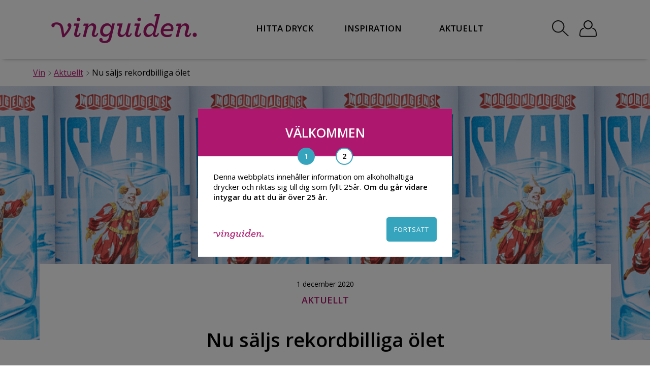

--- FILE ---
content_type: text/html; charset=UTF-8
request_url: https://www.vinguiden.com/wp-content/themes/vinguiden_2017/optin/widget-headline.php?id=140162
body_size: 621
content:

<div id="widget-headline" class="dont-hide bg-pink headline" style="background-image:url('https://www.vinguiden.com/wp-content/uploads/2020/12/header.png');position: relative;min-height:385px;">
</div>
    <script>
        $(function() {
            var optInForm2Check = 0;
            $(".optInForm2").submit(function() {
                var locationOfNewsletterSignUp = $(this).attr("data-origin");
                var thisoptInForm2Check = $(this);
                if($(this).find(".showNewSubscriber").val()=="1") {

                    var msg = 'Du kommer nu få nyhetsbrev av oss!';
                    $("#optin-popup-msg").append(msg);
                    $("#optin-popup").show();

                    hideSignupWidgets();

                    if($(this).find(".optInForm2Refplace").val() == "widget-numbers") {
                        $("#widget-numbers-wrapper").hide();
                    }


                }
                $.post( "https://www.vinguiden.com/wp-content/themes/vinguiden_2017/functions/optin.php", { email: $(this).find(".optInForm2Email").val(), name: $(this).find(".optInForm2Name").val(), mobil: $(this).find(".optInForm2Mobil").val(), refsite: $(this).find(".optInForm2Refsite").val(), refplace: $(this).find(".optInForm2Refplace").val(), kampanjid: $(this).find(".optInForm2KampanjId").val() }).done(function( data ) {
                    optInForm2Check = 1;

                    if(data!="0") {

                        //dataLayer Push
                        dataLayer.push({
                            'event': 'customEvent',
                            'eventInfo': {
                                'category' : 'Newsletter Signup',
                                'action' : locationOfNewsletterSignUp
                            }
                        });
                    }

                    if(thisoptInForm2Check.find(".showNewSubscriber").val()=="3") thisoptInForm2Check.submit();
                });
                if(optInForm2Check==0) return false;

            });
        });
    </script>

--- FILE ---
content_type: text/html; charset=UTF-8
request_url: https://www.vinguiden.com/wp-content/themes/vinguiden_2017/optin/sidebar-nyhetsbrev.php?id=140162
body_size: 846
content:
<div class="sidebar-nyhetsbrev">

    <form method="post" class="optInForm4" data-origin="sidebar">
        <div class="sidebar-nyhetsbrev-ikon"></div>
        <h2 style="margin: 0px;">Missa inget!</h2>
        <p>Anmäl dig till vårt nyhetsbrev och få gratis tips och nyheter om intressanta drycker.</p>

        <ul class="forms-standard-ul">
            <li><input type="text" class="input-white optInForm4Email" name="nyhetsepost" placeholder="E-postadress" /></li>
            <li><input type="text" class="input-white optInForm4Mobil" name="nyhetssms" placeholder="Mobilnummer" /></li>
        </ul>

        <input type="hidden" class="optInForm4Refsite" name="refsite" value="Vinguiden" />
        <input type="hidden" class="optInForm4Refplace" name="refplace" value="https://www.vinguiden.com/aktuellt/snart-saljs-rekordbilliga-olet/" />
        <input type="hidden" class="showNewSubscriber" value="1" />

        <input type="submit" class="button-blue" value="Gå med" />

    </form>

</div>
<script>
    $(function() {
        var optInForm4Check = 0;
        $(".optInForm4").submit(function() {
            var locationOfNewsletterSignUp = $(this).attr("data-origin");
            var thisoptInForm4Check = $(this);
            if($(this).find(".showNewSubscriber").val()=="1") {

                var msg = 'Du kommer nu få nyhetsbrev av oss!';
                $("#optin-popup-msg").append(msg);
                $("#optin-popup").show();

                hideSignupWidgets();

                if($(this).find(".optInForm4Refplace").val() == "widget-numbers") {
                    $("#widget-numbers-wrapper").hide();
                }
            }
            $.post( "https://www.vinguiden.com/wp-content/themes/vinguiden_2017/functions/optin.php", { email: $(this).find(".optInForm4Email").val(), name: $(this).find(".optInForm4Name").val(), mobil: $(this).find(".optInForm4Mobil").val(), refsite: $(this).find(".optInForm4Refsite").val(), refplace: $(this).find(".optInForm4Refplace").val(), kampanjid: $(this).find(".optInForm4KampanjId").val() }).done(function( data ) {
                optInForm4Check = 1;

                if(data!="0") {

                    //dataLayer Push
                    dataLayer.push({
                        'event': 'customEvent',
                        'eventInfo': {
                            'category' : 'Newsletter Signup',
                            'action' : locationOfNewsletterSignUp
                        }
                    });
                }

                if(thisoptInForm4Check.find(".showNewSubscriber").val()=="3") thisoptInForm4Check.submit();
            });
            if(optInForm4Check==0) return false;

        });
    });
</script>


--- FILE ---
content_type: text/html; charset=UTF-8
request_url: https://www.vinguiden.com/wp-content/themes/vinguiden_2017/optin/widget-signup-wide.php?id=140162&signupOrigin=footer
body_size: 1707
content:
    <div class="signup-widget-wrapper">
        <div class="widget-signup-wide center">
            <div class="widget-signup-wide-inner">
                <div class="widget-signup-wide-heading">Bli prenumerant hos Vinguiden!</div>
                <div class="widget-signup-wide-info">
                    Anmäl dig som epost- och SMS-prenumerant hos Vinguiden och få tips, recept, nyheter och tävlingar - direkt till din mejl och mobil.                </div>

                <!-- Hidden iframe so Rule can respond without leaving the page -->
                <iframe name="rulemailer-target" style="display:none;"></iframe>

                <form
                        id="signup-form"
                        class="optInForm3"
                        method="post"
                        action="https://app.rule.io/subscriber-form/subscriber"
                        target="rulemailer-target"
                        data-origin="footer"
                >
                    <div class="widget-signup-wide-input-holder">

                        <!-- Email -->
                        <div class="widget-signup-wide-input-item">
                            <input
                                    id="emailFieldSignup"
                                    type="email"
                                    class="white-input"
                                    name="rule_email"
                                    placeholder="E-POSTADRESS"
                                    required
                            />
                        </div>

                        <!-- Phone -->
                        <div class="widget-signup-wide-input-item">
<!--                        <span class="mobile-phone-input-flag">-->
<!--                            --><!-- +46-->
<!--                        </span>-->
                            <input
                                    type="tel"
                                    class="white-input input-with-flag"
                                    name="phone_number"
                                    placeholder="MOBILNUMMER"
                            />
                        </div>

                        <!-- Hidden fields for Rule -->
                        <div class="widget-signup-wide-input-item">
                            <!-- Rule tags & token -->
                            <input type="hidden" name="tags[]" value="200454" />
                            <input type="hidden" name="tags[]" value="209094" />
                            <input type="hidden" name="token" value="76ec3f2f-dd740d8-f8b4d71-31ad0ab-6f49cfc-5f3" />
                            <input type="hidden" name="language" value="111" />

                            <!-- Optional tracking fields if you want to map them in Rule later -->
                            <input type="hidden" name="refsite" value="Vinguiden" />
                            <input type="hidden" name="refplace" value="https://www.vinguiden.com/aktuellt/snart-saljs-rekordbilliga-olet/" />

                            <!-- Rule honeypot -->
                            <label class="rulemailer-email-check" style="display:none !important;">Are you a machine?</label>
                            <input
                                    type="checkbox"
                                    name="email_field"
                                    class="rulemailer-email-check"
                                    value="1"
                                    tabindex="-1"
                                    autocomplete="off"
                                    style="display:none !important;"
                            />

                            <!-- Submit -->
                            <input
                                    type="submit"
                                    class="button-plommon rounded signup-footer-button"
                                    value="Gå med"
                            />
                        </div>
                    </div>

                    <!-- Consent text + your old disclaimer below it -->
                    <div class="widget-signup-wide-disclaimer">
                        <label style="display:flex; align-items:flex-start; gap:8px; cursor:pointer;">
                            <input
                                    type="checkbox"
                                    name="confirmation"
                                    required
                                    style="margin-top:3px;"
                            />
                            <span>
                            Jag har tagit del av Vinguidens sekretesspolicy och godkänner att mina uppgifter
                            hanteras och lagras enligt denna.*
                            <a
                                    href="https://www.vinguiden.com/privacy/vinguidens-integritetspolicy/"
                                    target="_blank"
                                    rel="noopener"
                            >
                                Läs vår integritetspolicy
                            </a>
                        </span>
                        </label>

<!--                        <div>--><!--</div>-->
                    </div>
                </form>
            </div>

            <!-- Success message (hidden by default) -->
            <div class="widget-signup-wide-finished-inner" style="display:none;">
                <div class="widget-signup-wide-heading">Välkommen!</div>
                <div class="widget-signup-wide-info">
                    Du kommer nu att få nyhetsbrev av oss via epost och sms!
                </div>
            </div>
        </div>
    </div>

    <script>
        jQuery(function($) {
            $('#signup-form').on('submit', function() {
                var locationOfNewsletterSignUp = $(this).data('origin') || 'unknown';

                // dataLayer push
                if (typeof dataLayer !== 'undefined') {
                    dataLayer.push({
                        event: 'customEvent',
                        eventInfo: {
                            category: 'Newsletter Signup',
                            action: locationOfNewsletterSignUp
                        }
                    });
                }

                // Set cookie so we don't show the signup again
                var oneYear = 60 * 60 * 24 * 365;
                document.cookie = "vinguiden-signup=1; max-age=" + oneYear + "; path=/";

                // Show success message & hide form (the submit still goes to Rule via iframe)
                $('.widget-signup-wide-finished-inner').show();
                $('.widget-signup-wide-inner').hide();

                // No return false => allow submit to Rule endpoint
            });
        });
    </script>


--- FILE ---
content_type: text/css; charset=utf-8
request_url: https://www.vinguiden.com/wp-content/themes/vinguiden_2017/style.css?v=1728302977
body_size: 22728
content:
*{-moz-box-sizing:border-box;-webkit-box-sizing:border-box;box-sizing:border-box}html{min-height:100%;height:100%}body{margin:0px;padding:0px;background-color:#FFF;min-height:100%;height:100%;font-family:'Open Sans', sans-serif;-webkit-font-smoothing:antialiased;-webkit-font-variant-ligatures:common-ligatures;-moz-font-variant-ligatures:common-ligatures;font-variant-ligatures:common-ligatures}h1,.favourite-wines .list-header,h4,h5,h6{font-weight:normal;font-family:'Roboto Slab', serif}h1,.favourite-wines .list-header,h2,h3{font-family:'Open Sans', serif !important}h3{font-weight:bold !important}h1,.favourite-wines .list-header,h2{font-weight:300;font-size:38px}a{color:#c01a7a}ul{padding:0;margin:0;list-style:none}.logged-in #header{margin-top:32px !important}.logged-in #mobile-header{top:46px}.logged-in #mobile-bottom-header{top:120px}#mobile-header{background-color:#FFF;position:fixed;z-index:2000;top:0;width:100%;height:80px}#mobile-top-header{padding:12px 24px 7px}#mobile-top-header-logo{text-align:center}#mobile-top-header-logo img{position:relative;top:8px;width:200px}#mobile-bottom-header{display:flex;padding:14px 24px 0;height:64px;width:100%;position:fixed;top:79px;z-index:2000;background-color:#ad176e;cursor:pointer}.header-search-mobile{margin-right:8px;margin-top:4px;max-height:34px}#mobile-bottom-header-menu{flex:0 0 36px;margin-left:auto}#mobile-bottom-header-cart{flex:0 0 28px;margin-right:16px;position:relative;top:6px}.header-menu .sub-menu{display:block !important;position:initial !important}.start{position:static}#nav-mobile{padding-bottom:calc(100px) !important}.start-overlay,.headline-inner{position:relative;padding-top:114px}.header-icon-number{bottom:40px;left:16px}.start-buttons{flex-direction:column;justify-content:center;align-items:center;display:flex}#fullsize-black-overlay{display:none;z-index:9998;background:rgba(0,0,0,0.5);position:fixed;top:0;right:0;bottom:0;left:0}#overlay-mobile-menu{display:none;background:linear-gradient(rgba(255,255,255,0) 10px, #fff 30px);height:50px;bottom:0;width:100%;position:fixed;z-index:9999;max-width:350px}#background-mobile-menu{display:none;-webkit-backdrop-filter:blur(5px);backdrop-filter:blur(5px);background:#fff;bottom:0;height:100%;left:0;overflow:auto;position:fixed;right:0;top:0;z-index:9999;width:100%;max-width:350px}.menu-mobil-meny-container{padding-bottom:20px}#mobile-menu{height:100%;overflow:auto;overflow-x:hidden}#mobile-menu a{display:inline;float:none !important;color:#000000;font-family:"Open Sans", sans-serif !important;font-style:normal;font-weight:600;letter-spacing:normal;text-align:left;text-decoration:none}#mobile-menu .plus a{background-image:url("images/icons/plus.svg");background-repeat:no-repeat;background-size:20px;background-position:22px 20px;padding-left:47px !important}#mobile-menu .pink a{color:#c01a7a !important}#mobile-menu li{border-bottom:none;text-align:left}#mobile-menu li:hover{background-color:transparent}#mobile-menu ul{background-color:transparent;padding:0}#mobile-menu .menu-item .sub-menu a{padding:0}#mobile-menu>.menu-item{line-height:36pt}#mobile-menu>.menu-item>a{display:block;padding:5px 25px 5px;font-size:15px;color:#000000;text-transform:uppercase;border-top:1px solid #eee}#mobile-menu>.menu-item>.sub-menu>.menu-item{line-height:30px;padding-left:25px}#mobile-menu>.menu-item>.sub-menu>.menu-item>a{float:left;font-size:15px}#mobile-menu>.menu-item>.sub-menu{margin-top:-10px;padding-bottom:15px}#mobile-menu>.menu-item>.sub-menu>.menu-item>.sub-menu>.menu-item{line-height:30px;padding-left:25px}#mobile-menu>.menu-item>.sub-menu>.menu-item>.sub-menu>.menu-item a{color:#000000;display:none;font-size:14px;font-weight:400}.menu-dropdown-toogle{float:right;background:transparent;border:none}#button-mobile-menu-close{float:right;background:transparent;border:none;height:14px;margin-top:4px;padding:0}#button-mobile-menu-close img{height:14px;width:14px}.input-header-search{-webkit-appearance:none;background-color:transparent;border-radius:5px;height:28px;width:calc(100% - 32px);border:none;outline:none;padding-right:8px;padding-left:8px;font-family:'Roboto Slab', 'Open Sans', sans-serif;color:silver;flex-grow:2;cursor:pointer}.input-header-search:focus{outline-width:0}.header-search{flex:1 1 auto;display:flex;flex-direction:row;background-color:#fff;border-radius:5px;max-height:28px}.lower{display:flex;margin-top:30px}.input-white{max-width:100%;width:100%;padding:10px;border:0;outline:none;background-color:#fff}.sok-select{border-radius:5px}.styled-select select{background:transparent;padding-right:30px;-webkit-appearance:none;-moz-appearance:none}.styled-select{position:relative;height:38px;overflow:hidden;background:url("images/icons/pil.svg") no-repeat #fff;background-size:18px 18px;border-radius:5px;background-position:right 7px bottom 10px}.forms-standard-ul li{padding:0px 0px 10px 0px}.forms-standard-ul .input-label{padding-bottom:2px}.flex{display:-webkit-flex;display:-ms-flexbox;display:flex;-webkit-flex-wrap:wrap;-ms-flex-wrap:wrap;flex-wrap:wrap}.flex-li{display:-webkit-flex;display:-ms-flexbox;display:flex}.line-dotted-black{height:5px;background-image:url("images/pricklinje-black.svg");width:100%;background-size:contain;margin:20px 0px 30px}.line-black{height:1px;border-top:2px dotted #000;margin:20px 0px 30px}.line-white{height:1px;border-top:2px dotted #FFF;margin:20px 0px 30px}.line-white-solid{height:1px;background:rgba(255,255,255,0.6);margin:20px 0px 30px}.input-light-grey{border:0px;outline:none;padding:10px;background-color:#f1f1f1;color:#000;-moz-border-radius:5px;-webkit-border-radius:5px;-khtml-border-radius:5px;border-radius:5px}img{max-width:100%;max-height:100%}.fontface-roboto-slab{font-family:'Roboto Slab', serif}.fontface-opensans{font-family:'Open Sans', sans-serif}.fontface-sacramento{font-family:'Sacramento', sans-serif}#new-header{z-index:8000;top:0;left:0;right:0;padding:0px 100px;background-color:#FFFFFF;position:relative}#new-header.sticky{position:fixed}#new-header.absolute{position:absolute}#new-header *{letter-spacing:normal !important;line-height:normal !important;font-family:'Open Sans'}.new-header-inner{position:relative;height:100%;width:100%;margin:0px auto;padding:0px;text-align:center;max-width:1300px;display:flex;justify-content:space-between;align-items:center}.new-header-logo{height:75px}.new-header-logo-wrapper{flex:0 0 auto;width:290px}.new-header-menu{flex:1 1 auto;padding:0 50px}#new-desktop-nav-wrap{display:inline-block}#new-desktop-nav-wrap .header-menu-ul{display:block}#new-desktop-nav-wrap .header-menu-item{float:left;text-transform:uppercase;padding:44px 32px 44px 0px;white-space:nowrap;width:33.3%}#new-desktop-nav-wrap .header-menu-item:last-child{padding-right:0}#new-desktop-nav-wrap .header-menu-item .link{padding:10px 30px;color:#000;font-weight:bold;font-size:18px;text-decoration:none;border-radius:20px}#new-desktop-nav-wrap .header-menu-item .active{background-color:#ad176e;color:#fff}#header-menu-mega-menu-hitta-dryck,#header-menu-mega-menu-inspiration,#header-menu-mega-menu-hashtag-vinguiden{display:none}.mega-menu{position:absolute;top:117px;left:0;right:0;max-width:1600px;width:100%;height:400px;background:#EDEDED;-webkit-box-shadow:2px 7px 6px -5px #616161;-moz-box-shadow:2px 7px 6px -5px #616161;box-shadow:2px 7px 6px -5px #616161;white-space:normal}.mega-menu .pink a{color:#c01a7a}.mega-menu .pink a a{color:#000}.mega-menu ul{height:400px;min-width:250px;background:#fff}.mega-menu ul li{padding:7px 30px;color:#000;font-weight:bold;font-size:20px;text-decoration:none}.mega-menu ul li a{color:#000;font-weight:bold;font-size:18px;text-decoration:none}.mega-menu ul li li{padding:7px 30px;color:#000;font-weight:normal;font-size:20px;text-decoration:none}.mega-menu ul li li a{color:#000;font-weight:normal;font-size:18px;text-decoration:none}.mega-menu ul li:hover{background:#EDEDED}.mega-menu ul li:hover a{color:#AF1870}.mega-menu .plus{background-image:url("images/icons/plus.svg");background-repeat:no-repeat;background-size:24px;background-position:27px 10px;padding-left:52px}.mega-menu ul .plus:hover{background-image:url("images/icons/plus.svg");background-repeat:no-repeat;background-size:24px;background-position:27px 10px;padding-left:52px}.mega-menu ul li:hover>.sub-menu{display:block}.mega-menu .activeSubmenuItem{background:#EDEDED}.mega-menu .activeSubmenuItem>a{color:#AF1870}.mega-menu .sub-menu{display:none;position:absolute;left:250px;top:20px;bottom:0px;height:auto;background:#EDEDED;width:calc(1600px - 250px - 600px)}.mega-menu ul li:hover>.sub-menu a{color:#000}.mega-menu ul li:hover>.sub-menu a:hover{color:#AF1870;text-decoration:underline}.mega-menu .sub-menu li{float:left;width:33%;font-weight:normal}.mega-menu .sub-menu li:first-child:nth-last-child(1),.mega-menu .sub-menu li:first-child:nth-last-child(1) ~ li{width:100%}.mega-menu .sub-menu li:first-child:nth-last-child(2),.mega-menu .sub-menu li:first-child:nth-last-child(2) ~ li{width:100%}.mega-menu .sub-menu li:first-child:nth-last-child(3),.mega-menu .sub-menu li:first-child:nth-last-child(3) ~ li{width:100%}.mega-menu .sub-menu li:first-child:nth-last-child(4),.mega-menu .sub-menu li:first-child:nth-last-child(4) ~ li{width:100%}.mega-menu .sub-menu li:first-child:nth-last-child(5),.mega-menu .sub-menu li:first-child:nth-last-child(5) ~ li{width:100%}.mega-menu .sub-menu li:first-child:nth-last-child(6),.mega-menu .sub-menu li:first-child:nth-last-child(6) ~ li{width:100%}.mega-menu .sub-menu li:first-child:nth-last-child(7),.mega-menu .sub-menu li:first-child:nth-last-child(7) ~ li{width:100%}.mega-menu .sub-menu li:first-child:nth-last-child(8),.mega-menu .sub-menu li:first-child:nth-last-child(8) ~ li{width:50%}.mega-menu .sub-menu li:first-child:nth-last-child(9),.mega-menu .sub-menu li:first-child:nth-last-child(9) ~ li{width:50%}.mega-menu .sub-menu li:first-child:nth-last-child(10),.mega-menu .sub-menu li:first-child:nth-last-child(10) ~ li{width:50%}.mega-menu .sub-menu li:first-child:nth-last-child(11),.mega-menu .sub-menu li:first-child:nth-last-child(11) ~ li{width:50%}.mega-menu .sub-menu li:first-child:nth-last-child(12),.mega-menu .sub-menu li:first-child:nth-last-child(12) ~ li{width:50%}.mega-menu .sub-menu li:first-child:nth-last-child(13),.mega-menu .sub-menu li:first-child:nth-last-child(13) ~ li{width:50%}.mega-menu .sub-menu li:first-child:nth-last-child(14),.mega-menu .sub-menu li:first-child:nth-last-child(14) ~ li{width:50%}.mega-menu .sub-menu li a{font-weight:normal;font-size:18px;text-transform:none}.mega-menu .sub-menu .bold,.mega-menu .sub-menu .bold a{font-weight:bold}.mega-menu-sidebar{float:right;width:600px;height:400px}.mega-menu ul li:hover>.mega-menu-sidebar{display:none}.mega-menu .sub-menu{right:20px;bottom:20px;width:auto}.menu-hitta-dryck-mega-meny-container,.menu-inspiration-mega-meny-container,.menu-hashtag-vinguiden-mega-meny-container{float:left;text-align:left;max-width:250px}.mega-menu-kuriosa{margin:27px;background:#38A8B3;padding:35px;font-size:21px;color:#fff}.mega-menu-kuriosa p{text-transform:none;font-weight:normal;font-size:17px}.mega-menu-kuriosa-heading{font-weight:bold;text-transform:uppercase}.new-header-menu-button,.new-header-search-button,.new-header-user-button{flex:0 0 auto}.new-header-search-button{margin-right:10px}#mobile-bottom-header-menu2{display:none;width:110px;cursor:pointer}@media screen and (max-width: 1500px){#new-desktop-nav-wrap .header-menu-item{padding-right:15px}#new-desktop-nav-wrap .header-menu-item .link{font-size:17px}}@media screen and (max-width: 1370px){.new-header-logo-wrapper{width:290px}.new-header-menu{padding:0}.mega-menu{top:116px}}@media screen and (max-width: 1200px){.new-header-logo-wrapper{width:250px}.new-header-logo-wrapper img{max-width:250px;width:100%}#new-desktop-nav-wrap .header-menu-item .link{padding:10px 15px}#new-desktop-nav-wrap .header-menu-item{padding:35px 15px 30px 0px}.mega-menu{top:93px}#new-header{padding:0px 75px}}@media screen and (max-width: 1100px){.mega-menu{right:-75px;left:-75px;max-width:none;width:unset}.mega-menu ul li a{font-size:16px}.mega-menu .sub-menu li a{font-size:16px}}@media screen and (max-width: 1040px){.new-header-menu{display:none}.new-header-logo-wrapper{flex:1 1 auto}.new-header-inner{padding-top:18px;padding-bottom:7px}#mobile-bottom-header-menu2{display:block;text-align:left;width:auto}.new-header-user-button{display:none}.new-header-search-button{margin:0}.new-header-search-button img,.new-header-menu-button img{height:40px}}@media screen and (max-width: 868px){#new-header{padding:0px 20px}.new-header-logo{height:40px}.new-header-menu-button img,.new-header-search-button img,.new-header-user-button img{height:40px}#mobile-bottom-header-menu2{text-align:left}.logged-in #new-header{top:46px}}#header{z-index:8000;position:fixed;top:0;left:0;right:0;padding:0px 0px;background-color:#FFFFFF}.header-shadow{-webkit-box-shadow:0px 6px 7px -7px rgba(97,97,97,0.75);-moz-box-shadow:0px 6px 7px -7px rgba(97,97,97,0.75);box-shadow:0px 6px 7px -7px rgba(97,97,97,0.75)}.header-inner{display:flex;position:relative;height:100%;width:100%;margin:0px auto;max-width:1210px;padding:0px 30px}.header2-inner{position:relative;height:100%;width:100%;margin:0px auto;max-width:1210px;padding:0px 30px;text-align:center}.header2-logotype{margin:0px auto}.header2-menu{display:inline-block}.button-grey-wide{background-color:#4d4d4d;font-family:'Roboto Slab', 'Open Sans', sans-serif;color:silver;text-transform:uppercase;border:none;border-radius:5px;height:28px;width:100%;cursor:pointer}.header-left{flex:1 0 auto;order:0}.header-center{flex-grow:0;flex-shrink:1;flex-basis:300px;order:1;position:relative;top:100px}.header-right{position:relative;top:60px;flex:0 0 180px;flex-basis:180px;min-width:150px;order:2}.header-logo-circle{width:120px;z-index:1000;position:absolute;margin:auto;top:0;right:0;left:0;bottom:50px}.header-right-inner{display:flex;position:relative;min-height:100%}.header-right-inner-icons{order:1;height:100px;position:absolute;top:0;right:0}.header-right-inner-icons-cart{flex:0 0 28px;margin-left:8px}.header-right-inner-icons-cart img{width:100%;height:100%;cursor:pointer}.header-icon-number{bottom:32px;z-index:2;display:none;position:absolute;right:-8px;text-align:center;font-size:13px;background-color:#ad176e;-webkit-border-radius:20px;-moz-border-radius:20px;border-radius:20px;padding:0px 5px;color:#fff;border:2px solid #fff}@media screen and (max-width: 768px){.header-icon-number{bottom:40px;left:24px}}.show-number{display:block}.header2-logo{margin-top:20px;height:75px}.header-logo{height:75px;margin-top:37px;margin-bottom:5px}#header2-menu-search-wrapper{display:inline-block}#header2-menu-holder{float:left}#header2-search-holder{float:right;position:relative;padding-top:8px;padding-left:15px}#header2-search input{outline:none}#header2-search input[type=search]{-webkit-appearance:textfield;-webkit-box-sizing:content-box}#header2-search input::-webkit-search-decoration,#header2-search input::-webkit-search-cancel-button{display:none}#header2-search input[type=search]{background:#fff url(images/icons/icon-sok.svg) no-repeat 0px center;border:0;padding:9px 10px 9px 22px;width:55px;-webkit-border-radius:8px;-moz-border-radius:8px;border-radius:8px;-webkit-transition:all .5s;-moz-transition:all .5s;transition:all .5s}#header2-search input[type=search]{width:15px;padding-left:10px;color:transparent;cursor:pointer}#header2-search input[type=search]:focus{padding-left:42px;color:#000;background-color:#fff;cursor:auto;font-size:14px;width:130px;-webkit-box-shadow:0px 0px 0px 1px rgba(0,0,0,0.75);-moz-box-shadow:0px 0px 0px 1px rgba(0,0,0,0.75);box-shadow:0px 0px 0px 1px rgba(0,0,0,0.75)}#header2-search input:-moz-placeholder{color:transparent}#header2-search input::-webkit-input-placeholder{color:transparent}.header-menu{margin:0;padding:0px 0px 0px 5px;list-style:none}.header-menu li{position:relative;float:left;color:#ad176e;text-transform:uppercase;cursor:pointer}.header-menu a{display:block;color:#ad176e;text-decoration:none;padding:15px 25px}.header-menu li:hover{background-color:#353435}.header-menu li:hover>.sub-menu{display:block}.header-menu .sub-menu{display:none;position:absolute;top:52px;left:0;z-index:1000;margin:0;padding:0;list-style:none;background-color:#353435;margin-bottom:10px}.header-menu .sub-menu .sub-menu{margin:0}.header-menu .sub-menu li{position:relative;width:100%;color:#fff;text-transform:uppercase;cursor:pointer;white-space:nowrap}.header-menu .sub-menu a{display:block;color:#fff;text-decoration:none;padding:15px 25px}.header-menu .dotted-line-bottom{border-bottom:1px solid #000000}.header-menu .sub-menu li:hover{background-color:#565656}.header-menu .sub-menu li:hover>.sub-sub-menu{display:block}.header-menu .sub-sub-menu{display:none;position:absolute;top:100%;left:0}#desktop-nav-wrap{margin:0;padding:0px 0px 0px 5px;list-style:none}#desktop-nav-wrap ul{list-style:none;position:relative;float:left;margin:0;padding:0;z-index:1000}#desktop-nav-wrap ul a{font-size:14px;display:block;padding:15px;color:#ad176e;text-transform:uppercase;cursor:pointer;text-decoration:none}#desktop-nav-wrap ul li{position:relative;float:left;margin:0;padding:0;white-space:nowrap}#desktop-nav-wrap ul ul{display:none;position:absolute;top:100%;left:0;-webkit-box-shadow:0px 0px 6px 0px rgba(97,97,97,0.75);-moz-box-shadow:0px 0px 6px 0px rgba(97,97,97,0.75);box-shadow:0px 0px 6px 0px rgba(97,97,97,0.75);padding:0}#desktop-nav-wrap ul ul li{float:none;width:100%;min-width:106px;background-color:#FFF;white-space:nowrap}#desktop-nav-wrap ul ul a{display:block;padding:15px;color:#ad176e;text-transform:uppercase;cursor:pointer;text-decoration:none}#desktop-nav-wrap ul ul ul{top:0;left:100%}#desktop-nav-wrap ul ul li:hover{background-color:#f1f1f1}#desktop-nav-wrap ul li:hover>ul{display:block}#desktop-nav-wrap .menu-item-98253 .sub-menu{left:-32px}#desktop-nav-wrap .menu-item-98253 .sub-menu .sub-menu{left:100%}#desktop-nav-wrap .menu-item-98257 .sub-menu{left:4px}#desktop-nav-wrap .menu-item-98257 .sub-menu .sub-menu{left:100%}#desktop-nav-wrap .menu-item-98264 .sub-menu{left:-7px}#desktop-nav-wrap .menu-item-98264 .sub-menu .sub-menu{left:100%}@media screen and (max-width: 768px){.mobile{display:block}.desktop{display:none}}@media screen and (min-width: 769px){.mobile{display:none}.desktop{display:block}}#footer{background-color:#FFF;padding:40px 0px}#footer a{color:#000;text-decoration:none}#hp-footer{background-color:#000;padding:40px 0px;color:#FFF}#hp-footer a{color:#FFF;text-decoration:none}.footer-inner{margin:0px auto;max-width:1210px;width:100%;padding:0px 20px}.footer-columns{display:flex}.footer-columns h3{margin-bottom:10px}.footer-columns p{margin-top:10px}.footer-columns li{width:50%;color:#000;padding:0px 20px;display:flex}.footer-columns li:first-child{padding-left:0}.footer-columns li:last-child{padding-right:0}.footer-facebook{width:50px;margin-right:10px}.footer-instagram{width:50px}.footer-vinguiden{flex:1 1 auto;order:1;padding-right:40px}.footer-social{margin-top:30px;text-align:center}.footer-social a{padding:0 10px}.footer-social-separator{border-left:1px solid #000;height:15px;display:inline-flex}.footer-social-separator-white{border-left:1px solid #FFF;height:15px;display:inline-flex}.footer-folj-oss{flex:1 1 auto;order:1;min-width:150px}.footer-om-vinguiden{flex:1 1 auto;order:2}.center{text-align:center}.headline{background-size:cover;background-position:center}.start-buttons{margin-left:-16px;margin-right:-16px}.button-plommon.vg-numbers-button{max-width:138px;white-space:normal;margin:26px;padding:8px 12px 8px 12px;font-size:14px;font-weight:600}@media screen and (max-width: 425px){.button-plommon.vg-numbers-button{max-width:140px;margin:22px}}.headline-old-format{background-repeat:no-repeat;background-position:center;background-size:contain;background-color:#676767}.headline-inner{text-align:center;padding:70px 20px 0px;color:#fff;position:relative}.headline-rub{padding-top:20px;max-width:725px;font-size:1.3em;margin:0px auto;font-weight:600;line-height:1.6em;text-align:center;font-family:'Roboto Slab';padding-right:20px;padding-left:20px}.headline-rub-sm{padding-top:20px;max-width:725px;font-size:1.2em;margin:0px auto;font-weight:normal;line-height:1.6em;text-align:center;font-family:'Roboto Slab';padding-bottom:30px;padding-right:20px;padding-left:20px}.headline p{max-width:920px;margin:0px auto 15px;font-size:1.7em;line-height:1.4em}.headline-email-input{flex:1 1 auto;order:1;background-color:#fff;padding:15px;-webkit-border-top-left-radius:5px;-webkit-border-bottom-left-radius:5px;-moz-border-radius-topleft:5px;-moz-border-radius-bottomleft:5px;border-top-left-radius:5px;border-bottom-left-radius:5px;border:0;width:100%;max-width:300px}.headline-email-submit{flex:1 1 auto;order:1;max-width:100px;min-width:80px;-webkit-appearance:none;-moz-appearance:none;appearance:none;-webkit-border-top-right-radius:5px;-webkit-border-bottom-right-radius:5px;-moz-border-radius-topright:5px;-moz-border-radius-bottomright:5px;border-top-right-radius:5px;border-bottom-right-radius:5px;text-transform:uppercase;padding:15px;background-color:#fff;border:0;background-color:#ad176e;color:#fff;outline:none;white-space:nowrap;font-weight:400;letter-spacing:1px;cursor:pointer}.headline-email-submit:hover{background-color:#c01a7a;-webkit-transition:300ms;-moz-transition:300ms;-ms-transition:300ms;-o-transition:300ms;transition:300ms}#vg-numbers{display:flex;flex-wrap:wrap}#vg-numbers li{display:flex}#vg-numbers li div{margin:0px auto}.headline-numbers ul{margin:0px auto;padding:0;list-style:none}.headline-numbers ul li{float:left;width:25%;color:#fff;padding:15px 25px;text-transform:uppercase;letter-spacing:1px}.headline-numbers-inner{max-width:1210px;width:100%;margin:0px auto;font-family:'Open Sans', serif;text-align:center}.start{position:relative;height:774px;background-image:url("images/vinguiden-headline-startpage.jpg");background-size:cover;padding-top:40px}.start-overlay{width:100%;position:absolute;top:40%;left:50%;-ms-transform:translate(-50%, -50%);-webkit-transform:translate(-50%, -50%);transform:translate(-50%, -50%);background:rgba(0,0,0,0.4);color:#fff;text-align:center}.start-overlay h1,.start-overlay .favourite-wines .list-header,.favourite-wines .start-overlay .list-header{margin:0px auto;font-weight:normal;font-size:2.1em;line-height:1.6em;text-align:center;max-width:914px;text-transform:uppercase}.start-overlay .button-transp-white{margin-top:2em}.start-overlay p{max-width:920px;margin:20px auto;font-size:1.7em;line-height:1.4em}.start-footer{position:absolute;bottom:0;background:rgba(0,0,0,0.4);width:100%}.start-footer ul{margin:0px auto;padding:0;list-style:none}.start-footer ul li{float:left;width:25%;color:#fff;padding:15px 25px;text-transform:uppercase;letter-spacing:1px}.start-footer-inner{max-width:1210px;width:100%;margin:0px auto;font-family:'Roboto Slab', serif;text-align:center}.content-wrapper{margin:0px auto;max-width:1210px;width:100%;padding:60px 30px}.content-wrapper-2{margin:60px auto;max-width:1210px;width:100%;padding:0px 30px}.content-breadcrumbs{margin:40px auto 0;max-width:1210px;width:100%;padding:0 30px}.content-breadcrumbs.news{margin-top:0}.loptext-1{max-width:920px;margin:20px auto;font-size:1.1em;line-height:1.6em}.ingress-text-1{max-width:920px;margin:20px auto 40px;font-size:1.1em;line-height:1.6em;text-align:center}.content-wrapper h2,.content-wrapper-2 h2{margin-top:0;text-align:center}.bg-grey-warm{color:#fff;background-color:#676767}.bg-grey{color:#fff;background-color:#444443}.bg-pink{background-color:#ad176e;color:#FFF}.bg-blue{background-color:#39a8b3;color:#FFF}.bg-blue a{color:#fff}.dark-grey{color:#fff;background-color:#101010}.startsida-ingress{padding:60px 30px}.startsida-ingress h2{margin:0}.usps-wrapper{margin:0px auto;max-width:1210px;width:100%;padding:25px 30px}.usps{list-style:none;margin:0;padding:0;font-size:15px;font-weight:300;text-transform:uppercase;font-family:'Open Sans', serif;letter-spacing:1px}.usps li{float:left;width:100%;max-width:25%;padding:15px}.usps img{height:30px;margin-right:10px}@media all and (max-width: 1210px){.usps li{max-width:48%}}@media all and (max-width: 768px){.usps-wrapper{padding:25px 30px 25px}.productpage-usps-wrapper .bg-pink{padding-top:43px;margin-top:-20px}}@media all and (max-width: 620px){.usps-wrapper{padding:15px 0px 5px}}@media all and (max-width: 582px){.usps li{max-width:100%;padding:10px 20px}.productpage-usps-wrapper .bg-pink{padding-top:55px}}.profilmonster{background-color:#101010;background-image:url("images/profilmonster-transp.png");background-size:107px;color:#fff}.footer-signup{background-color:black;color:white;background-size:cover}.gallery-grid{margin:0;padding:0;list-style:none}.gallery-grid a{color:#fff;text-decoration:none}.gallery-grid li{float:left;width:32.2%;margin-right:1.6%;margin-bottom:1.6%}@media all and (min-width: 769px){.gallery-grid li:nth-child(3n){margin:0}}.gallery-1{position:relative}.gallery-2{position:relative}.gallery-3{position:relative}.gallery-4{position:relative}.gallery-5{position:relative}.gallery-6{position:relative}.gallery-7{position:relative}.gallery-button{position:absolute;bottom:0;width:100%;background:rgba(255,255,255,0.9);padding:15px;color:#000}.gallery-button h3{margin:0px;font-size:21px}.home-gallery{height:366px;background-color:#999}.home-gallery-bg{height:100%;width:100%;background-repeat:no-repeat;background-size:cover;background-position:center}.home-gallery-bg-mobile{display:none}@media all and (max-width: 768px){.gallery-grid{max-width:450px;margin:0px auto}.home-gallery{height:200px}.gallery-grid li{float:none;width:100%;margin-bottom:20px}.gallery-text,.home-gallery-bg-desktop{display:none}.home-gallery-bg-mobile{display:block}}.gallery-mobile{max-width:450px;margin:0px auto}.gallery-mobile li{position:relative;margin-bottom:20px}.gallery-mobile a{color:#fff}.gallery-mobile img{display:block}.gallery-mobile-overlay{position:absolute;bottom:0;width:100%;background:rgba(0,0,0,0.7);padding:15px}.gallery-mobile h3{margin:0px;text-transform:uppercase}.gallery-mobile li:last-child{padding-bottom:40px}.test{cursor:pointer}.test:hover>.gallery-button .gallery-text{max-height:600px}.gallery-text{max-height:0;overflow:hidden;-webkit-transition:max-height 400ms ease-in;-moz-transition:max-height 400ms ease-in;-ms-transition:max-height 400ms ease-in;-o-transition:max-height 400ms ease-in;transition:max-height 400ms ease-in}.gallery-text p{margin-top:0}.nyheter-text{color:#000}.nyheter-text h3{color:#000;font-size:25px;padding:0px 10px;margin-bottom:5px}.nyheter-text p{margin-top:0;padding:0 10px}.button-transp-white{-webkit-appearance:none;-moz-appearance:none;appearance:none;display:inline-block;padding:10px 30px;background:rgba(255,255,255,0);text-transform:uppercase;color:#fff;border:2px solid #fff;-webkit-border-radius:5px;-moz-border-radius:5px;border-radius:5px;cursor:pointer;font-size:16px;white-space:nowrap;font-weight:400;letter-spacing:1px}.button-transp-white:hover{background-color:#FFF;color:#000;-webkit-transition:300ms;-moz-transition:300ms;-ms-transition:300ms;-o-transition:300ms;transition:300ms}.button-transp-black{-webkit-appearance:none;-moz-appearance:none;appearance:none;display:inline-block;padding:10px 40px;background:rgba(255,255,255,0);text-transform:uppercase;color:#000;border:1px solid #000;-webkit-border-radius:5px;-moz-border-radius:5px;border-radius:5px;cursor:pointer;font-size:16px;black-space:nowrap;font-weight:400}.button-transp-black:hover{background-color:#000;color:#FFF;-webkit-transition:300ms;-moz-transition:300ms;-ms-transition:300ms;-o-transition:300ms;transition:300ms}.button-transp-plommon{-webkit-appearance:none;-moz-appearance:none;appearance:none;display:inline-block;padding:10px 40px;background:rgba(255,255,255,0);text-transform:uppercase;color:#000;border:1px solid #000;-webkit-border-radius:5px;-moz-border-radius:5px;border-radius:5px;cursor:pointer;font-size:16px;black-space:nowrap;font-weight:400;font-family:'Open Sans'}.button-transp-plommon:hover{background-color:#ad176e;border:1px solid #ad176e;color:#FFF;-webkit-transition:300ms;-moz-transition:300ms;-ms-transition:300ms;-o-transition:300ms;transition:300ms}.button-transp-plommon-white-fill{display:inline-block;border:1px solid #ad176e;color:#ad176e;background:#fff;text-transform:uppercase;text-decoration:none;font-size:17px;font-weight:bold;border-radius:20px;padding:10px 20px;margin:0px 20px 0px;cursor:pointer}.button-transp-plommon-white-fill:hover{background-color:#ad176e;color:#fff}.button-plommon{-webkit-appearance:none;-moz-appearance:none;appearance:none;display:inline-block;padding:5px 15px;background-color:#ad176e;text-transform:uppercase;color:#fff;border:2px solid #ad176e;-webkit-border-radius:5px;-moz-border-radius:5px;border-radius:5px;cursor:pointer;font-size:16px;white-space:nowrap;font-weight:400;letter-spacing:1px;text-decoration:none}.button-plommon.rounded{font-family:'Open Sans', sans-serif;font-weight:bold;border-radius:20px;padding:10px 20px}.button-plommon:hover{background-color:#c01a7a;border:2px solid #c01a7a;color:#FFF;-webkit-transition:300ms;-moz-transition:300ms;-ms-transition:300ms;-o-transition:300ms;transition:300ms}.button-plommon-tiny{text-decoration:none;-webkit-appearance:none;-moz-appearance:none;appearance:none;display:inline-block;padding:7px 20px;background-color:#ad176e;text-transform:uppercase;color:#fff;border:2px solid #ad176e;-webkit-border-radius:5px;-moz-border-radius:5px;border-radius:5px;cursor:pointer;font-size:13px;white-space:nowrap;font-weight:400;letter-spacing:1px}.button-plommon-tiny:hover{background-color:#c01a7a;border:2px solid #c01a7a;color:#FFF;-webkit-transition:300ms;-moz-transition:300ms;-ms-transition:300ms;-o-transition:300ms;transition:300ms}.button-blue{-webkit-appearance:none;-moz-appearance:none;appearance:none;display:inline-block;padding:5px 15px;background-color:#36A4BC;text-transform:uppercase;color:#fff;border:2px solid #36A4BC;-webkit-border-radius:5px;-moz-border-radius:5px;border-radius:5px;cursor:pointer;font-size:16px;white-space:nowrap;font-weight:400;letter-spacing:1px}.button-blue.rounded{font-family:'Open Sans', sans-serif;font-weight:bold;border-radius:20px;padding:10px 20px;text-decoration:none}.button-blue:hover{background-color:#40b4ce;border:2px solid #40b4ce;color:#FFF;-webkit-transition:300ms;-moz-transition:300ms;-ms-transition:300ms;-o-transition:300ms;transition:300ms}.button-black{-webkit-appearance:none;-moz-appearance:none;appearance:none;display:inline-block;padding:6px 15px;background-color:#FFF;text-transform:uppercase;color:#000;border:1px solid #000;-webkit-border-radius:5px;-moz-border-radius:5px;border-radius:5px;cursor:pointer;font-size:16px;white-space:nowrap;font-weight:400;letter-spacing:1px}.button-black:hover{background-color:#FFF;border:1px solid #000;color:#000;-webkit-transition:300ms;-moz-transition:300ms;-ms-transition:300ms;-o-transition:300ms;transition:300ms}.grid-col3{margin:0;padding:0;list-style:none}.grid-col3 li{position:relative;float:left;width:32.2%;margin-right:1.6%;margin-bottom:50px;color:#fff}.grid-col3 li:nth-child(3n){margin-right:0}.grid-col3 li:nth-last-child(-n+3){margin-bottom:0}.grid-col3 li:hover>.gallery-button .gallery-text{max-height:600px}.aktuellt-grid{margin:0;padding:0;list-style:none;text-align:center;display:-webkit-flex;display:-ms-flexbox;display:flex;-webkit-flex-wrap:wrap;-ms-flex-wrap:wrap;flex-wrap:wrap}.aktuellt-grid-li{position:relative;float:left;width:32.2%;margin-left:1.6%;margin-bottom:50px;color:#fff;display:-webkit-flex;display:-ms-flexbox;display:flex}.aktuellt-grid-li:nth-child(3n+1){margin-left:0px}.aktuellt-grid-wrapper{position:relative;padding-bottom:69px;height:100%;min-height:100%}.aktuellt-grid-image{max-height:200px;width:100%;background-position:top center;background-repeat:no-repeat;overflow:hidden}.aktuellt-grid-text{color:#000}.aktuellt-grid-text h3{color:#000;font-family:'Open Sans';font-weight:bold;font-size:20px;padding:0px 10px;margin-bottom:5px}.aktuellt-grid-text p{margin-top:0;padding:0 30px}.aktuellt-grid-li a{color:#000;text-decoration:none}.aktuellt-grid-li p{overflow:hidden;display:block;display:-webkit-box;max-width:100%;height:60px;margin:0 auto;-webkit-line-clamp:3;-webkit-box-orient:vertical;overflow:hidden;text-overflow:ellipsis;font-size:14px}.aktuellt-grid-cta-wrapper{position:absolute;left:15px;right:15px;bottom:0px;height:59px;text-align:center}.aktuellt-grid-cta-wrapper .button-blue{max-width:200px;width:100%}.aktuellt-grid-li:nth-child(3n){margin-right:0}.aktuellt-grid-li:hover>.gallery-button .gallery-text{max-height:600px}.kategori-ingress{max-width:920px;margin:20px auto;font-size:1.1em;line-height:1.6em;font-family:'Open Sans';text-align:center}.kategori-ingress a{color:#FFF;text-decoration:none}#test232 .kategori-ingress a{color:#000}#category-page-ammount-of-wines-wrapper .button-plommon{border:1px solid #fff;color:#fff !important;background:transparent;text-transform:uppercase;font-size:17px;font-weight:bold;border-radius:20px;padding:10px 20px;margin-right:20px;margin-bottom:20px;cursor:pointer}#category-page-ammount-of-wines-wrapper .button-plommon a{color:inherit}#category-page-ammount-of-wines-wrapper .button-plommon a:hover,#category-page-ammount-of-wines-wrapper .button-plommon:hover a{color:#fff}#category-page-ammount-of-wines-wrapper .button-plommon:hover{background:#ad176e;border:1px solid #ad176e;color:#FFF}#show-more-text-text{cursor:pointer}.druv-ingress{max-width:920px;margin:20px auto;font-size:1.1em;line-height:1.6em;font-family:'Roboto Slab';text-align:center}.druv-ingress-arrow{margin-top:30px;cursor:pointer;text-align:center}.druvor-wrapper{display:flex}.druvor-left{flex:1 1 auto;order:1;padding-right:125px}.druvor-sidebar{flex:1 1 auto;order:2;max-width:300px;min-width:300px}.druvor-facts{padding:20px;background-color:#f1f1f1;margin-bottom:40px}.druvor-facts h2{font-weight:400;font-size:20px}.druvor-facts li{padding-bottom:5px}#show-more-text-text{font-weight:bold;font-family:'Open Sans';font-size:20px}.webbtv-single-wrapper{display:flex;margin-top:40px}.webbtv-single-wrapper h1,.webbtv-single-wrapper .favourite-wines .list-header,.favourite-wines .webbtv-single-wrapper .list-header{margin-top:0}.webbtv-left{flex:1 1 auto;order:1;padding-right:125px;margin-bottom:40px}.webbtv-right{flex:1 1 auto;order:2;max-width:300px;min-width:300px;width:100%;text-align:center}.video-wrapper{padding:20px;background-color:#211f20}.video-container{position:relative;padding-bottom:56.25%;height:0;overflow:hidden}.video-container iframe,.video-container object,.video-container embed{position:absolute;top:0;left:0;width:100%;height:100%;border:0px}.webbtv-social-holder{margin:40px 0px}.webbtv-social-holder li{float:left;padding-right:20px}.webbtv-list{display:-webkit-flex;display:-ms-flexbox;display:flex;-webkit-flex-wrap:wrap;-ms-flex-wrap:wrap;flex-wrap:wrap;margin-bottom:20px}.webbtv-list li{position:relative;float:left;width:32.2%;margin-right:1.6%;margin-bottom:50px;display:-webkit-flex;display:-ms-flexbox;display:flex;max-height:347px}.webbtv-list-programserie{background-color:#000;color:#fff;padding:50px;font-size:18px;font-family:'Roboto Slab'}.webbtv-list-programserie .line-white{margin-bottom:20px}.webbtv-list-programserie-rub{font-size:25px;font-weight:300}.webbtv-list-programserie-text{font-weight:300}.webbtv-list-programserie-text p{margin:0}.webbtv-list-programserie-cta-wrapper{text-align:center}.webbtv-list-programserie-cta-wrapper .button-transp-white{margin-top:40px}.webbtv-list-text{padding:50px;color:#fff;font-size:18px;font-family:'Roboto Slab'}.webbtv-list-text .line-white{margin-bottom:20px}.webbtv-list-text-rub{margin:0;font-size:18px}.webbtv-list-text-text{font-weight:300}.webbtv-list-text .button-plommon,.webbtv-list-text .button-transp-white{width:100%;padding:10px 30px;margin-top:40px;text-align:center;border:2px solid #fff}.webbtv-list-image{position:relative;background-color:#2b292a;background-position:center;background-size:contain;background-repeat:no-repeat;cursor:pointer}.webbtv-list-icon-play{height:120px;width:120px;position:absolute;top:50%;left:50%;margin-right:-50%;transform:translate(-50%, -50%);opacity:0.7}.webbtv-list-text{background-color:#5f5a59}.webbtv-list a{color:#fff;text-decoration:none}.webbtv-list li:nth-child(3n){margin-right:0}.webbtv-list div{max-width:100%}.webbtv-programserier{display:-webkit-flex;display:-ms-flexbox;display:flex;-webkit-flex-wrap:wrap;-ms-flex-wrap:wrap;flex-wrap:wrap;margin-bottom:20px}.webbtv-programserier li{position:relative;float:left;width:32.2%;margin-left:1.6%;margin-bottom:50px;display:-webkit-flex;display:-ms-flexbox;display:flex}.webbtv-programserier li:nth-child(3n+1){margin-left:0px}.webbtv-programserier-wrapper{position:relative;background-color:#FFF;color:#000;padding:0 50px 66px;font-size:18px;font-family:'Open Sans';width:100%;text-align:center}.webbtv-programserier-wrapper .line-black{margin-bottom:20px}.webbtv-programserie-rub{font-size:20px;font-weight:bold}.webbtv-programserie-text{font-weight:300}.webbtv-programserie-text p{margin:0}.webbtv-programserie-cta-wrapper{position:absolute;bottom:0;left:0;right:0;text-align:center}.webbtv-programserie-cta-wrapper .button-blue{max-width:200px;width:100%}.flow-item{display:flex;margin:30px 0px;padding:0px 0px 10px;border-bottom:2px dotted #000}.flow-product-image{flex:1 1 auto;order:1;min-width:100px;max-width:100px;padding:0px 20px;text-align:center}.flow-product-info{position:relative;flex:1 1 auto;order:2}.flow-product-info h3{font-weight:400;margin:0px}.flow-product-desc{padding:5px 0px 46px}.flow-product-desc p:last-child{margin-bottom:0}.flow-product-facts{position:absolute;bottom:0;left:0;right:0;display:flex;font-weight:normal}.flow-product-facts-left{flex:1 1 auto;order:1;padding-top:7px}.flow-product-facts-right{flex:1 1 auto;order:2;max-width:120px;min-width:120px}.product-grid{margin:0;padding:0;list-style:none;display:-webkit-flex;display:-ms-flexbox;display:flex;-webkit-flex-wrap:wrap;-ms-flex-wrap:wrap;flex-wrap:wrap}.product-grid a{color:inherit;text-decoration:none}.product-grid-li{position:relative;float:left;width:29.9%;margin-left:5%;color:#fff}.product-grid-li:nth-child(n+4){margin-top:50px}.product-grid-li:nth-child(3n+1){margin-left:0px}.product-grid li li{float:none;width:100%;margin:0}.product-loop-wrapper-2{height:100%}.product-loop-left{position:relative;height:100%;min-height:260px;float:left;width:30%;padding:15px 15px 48px;background-color:#fff;text-align:center}.product-loop-image{display:flex;align-items:center;justify-content:center;height:100%}.product-loop-image img{max-height:190px}.product-loop-price{position:absolute;left:15px;right:15px;bottom:15px;margin-top:5px;padding-top:5px;border-top:2px dotted #000;color:#000;font-family:'Roboto Slab';font-weight:600}.product-loop-right{position:relative;height:100%;min-height:260px;float:left;width:70%;padding:15px 15px 66px;background-color:#000;height:100%;text-align:left}.product-loop-title{margin:0;height:82px;padding-bottom:5px}.product-loop-year-country{padding-top:10px}.product-loop-rating{padding:5px 0px 3px}.product-loop-order-wrapper{position:absolute;left:15px;right:15px;bottom:15px;height:36px;text-align:center}.product-loop-order-button{-webkit-appearance:none;-moz-appearance:none;appearance:none;display:inline-block;padding:5px 15px;background:rgba(255,255,255,0);text-transform:uppercase;color:#fff;border:2px solid #fff;-webkit-border-radius:5px;-moz-border-radius:5px;border-radius:5px;cursor:pointer;font-size:16px;white-space:nowrap;font-weight:400;letter-spacing:1px}.product-loop-order-button:hover{background-color:#FFF;color:#000;-webkit-transition:300ms;-moz-transition:300ms;-ms-transition:300ms;-o-transition:300ms;transition:300ms}.product-loop-order-button-plommon{-webkit-appearance:none;-moz-appearance:none;appearance:none;display:inline-block;padding:5px 15px;background-color:#ad176e;text-transform:uppercase;color:#fff;border:2px solid #ad176e;-webkit-border-radius:5px;-moz-border-radius:5px;border-radius:5px;cursor:pointer;font-size:16px;white-space:nowrap;font-weight:400;letter-spacing:1px}.product-loop-order-button-plommon:hover{background-color:#c01a7a;border:2px solid #c01a7a;color:#FFF;-webkit-transition:300ms;-moz-transition:300ms;-ms-transition:300ms;-o-transition:300ms;transition:300ms}.product-loop-sold-today{position:absolute;right:-20px;bottom:55px;text-align:center;background-color:#676767;padding:20px 17px;-webkit-border-radius:69px;-moz-border-radius:69px;border-radius:69px;font-family:'Roboto Slab'}.product-loop-sold-today-number{font-size:25px}.product-loop-sold-today-text{font-size:9px;text-transform:uppercase}.most-order-container{position:relative}.most-order-container ~ #flowbox-start{padding-top:0}.most-order-bg{width:100%;height:100%;background-size:cover;background-repeat:no-repeat;position:absolute;top:0;left:0;z-index:-1}.most-order-bg-layer{position:absolute;z-index:-1;width:100%;height:100%}.most-order-bg-desktop{display:none}.most-order-content{position:relative}@media all and (min-width: 631px){.most-order-bg-desktop{display:block}.most-order-bg-mobile{display:none}}.product-grid-loop-holder{display:grid;grid-template-columns:repeat(3, 1fr);grid-gap:20px 40px;width:100%;margin:0 auto;padding:0;position:relative}.product-grid-loop-holder.center{grid-template-columns:repeat(auto-fit, 300px);grid-gap:40px;justify-content:center;justify-items:center}.product-grid-loop-wrapper{border-top:1px solid #141414;padding-top:20px;color:#000;position:relative;background-color:#fff;padding-bottom:0px;height:100%}.product-grid-loop-inner-wrapper{position:relative;padding-top:10px;padding-bottom:66px;height:100%}.product-grid-loop-inner-wrapper.promote{border:1px solid #36a4bc;-webkit-border-radius:5px;-moz-border-radius:5px;border-radius:5px}.product-grid-loop-inner-wrapper>.promote-label{position:absolute;top:10px;left:10px;color:#36a4bc;font-weight:bold}.product-grid-loop{width:100%;height:100%}.product-grid-loop-image{background-color:#fff;text-align:center;height:100%;max-height:285px}.product-grid-loop-image img{max-height:285px}.product-grid-loop-image-inner{height:285px;background-size:contain;background-position:center;background-repeat:no-repeat;width:auto}.product-grid-loop-content{height:100%;padding:15px 15px 0px;font-family:Roboto Slab,serif;font-weight:400;position:relative;text-align:left}.product-grid-loop-name{font-size:19px}.product-grid-loop-name h3{margin:0;font-size:inherit}.product-grid-loop-name a{color:inherit;font:inherit;text-decoration:none}.product-grid-loop-produced{padding-top:8px;font-family:Open Sans,sans-serif;font-size:16px}.product-grid-loop-rating{margin:20px 0 0}.product-grid-loop-rating-img{background-image:url("images/icons/icon-pierre-rating-black-5.svg");position:relative;background-size:contain;background-position:left;background-repeat:no-repeat;width:160px;height:34px}.product-grid-loop-rating-img div{position:absolute;top:0;bottom:0;right:0;background:rgba(255,255,255,0.5);height:34px}.product-grid-loop-price{margin:20px 10px 0px 0px;font-family:Roboto Slab,serif;font-size:26px;min-width:100px;text-align:left}.product-grid-button-wrapper{margin:20px 0 0;width:100%}.product-grid-loop-link{font:400 16px Open Sans,sans-serif;display:block;padding:7px 10px;background-color:#36a4bc;text-transform:uppercase;border-radius:6px;color:#fff;width:100%;max-width:200px;text-align:center;height:36px;text-decoration:none;float:right}.product-grid-loop-link:hover{background-color:#40b4ce;color:#FFF;-webkit-transition:300ms;-moz-transition:300ms;-ms-transition:300ms;-o-transition:300ms;transition:300ms}.price-and-order-wrapper{position:absolute;bottom:10px;left:15px;right:15px;display:flex}@media screen and (min-width: 970px){.product-grid-loop-holder .product-grid-loop-wrapper:nth-of-type(-n+3){border-top:none;padding-top:0}}@media screen and (max-width: 970px) and (min-width: 645px){.product-grid-loop-holder .product-grid-loop-wrapper:nth-of-type(-n+2){border-top:none;padding-top:0}.product-grid-loop-holder{grid-template-columns:repeat(2, 1fr)}}@media screen and (max-width: 644px){.product-grid-loop-holder .product-grid-loop-wrapper:first-child{border-top:none;padding-top:0}.product-grid-loop-holder{grid-template-columns:repeat(1, 2fr)}}.product-loop-sidebar{margin:0 0 40px}.product-loop-sidebar li{padding:30px 0px 20px;border-bottom:2px dotted #000}.product-loop-sidebar li:first-child{padding-top:10px}.product-loop-sidebar a{text-decoration:none;color:inherit;cursor:pointer}.product-loop-sidebar h3{margin-bottom:8px}.product-loop-sidebar-copy{margin-bottom:15px}.product-loop-sidebar-order-wrapper{text-align:center}.product-toplist-menu{display:inline-block;padding:0;margin:30px auto;list-style:none;text-align:center;width:100%;max-width:100%}.product-toplist-menu li{display:inline-block;padding:10px 20px;text-transform:uppercase;border:1px solid #ad176e;color:#ad176e;font-weight:bold;margin-right:20px;-webkit-border-radius:20px;-moz-border-radius:20px;border-radius:20px;cursor:pointer;user-select:none}.product-toplist-menu li:not(.medals):hover{background-color:#ad176e;color:#FFF;-webkit-transition:300ms;-moz-transition:300ms;-ms-transition:300ms;-o-transition:300ms;transition:300ms}.product-toplist-menu .aktiv{background-color:#ad176e;color:#FFF}.sidebar-nyhetsbrev{background-color:#ad176e;color:#fff;padding:30px 30px 40px;text-align:center}.sidebar-nyhetsbrev-ikon{background:url("images/icons/icon-envelope.svg") no-repeat 50%/contain;height:90px;margin:0 auto;width:110px}.sidebar-nyhetsbrev h2{font:400 26px Roboto Slab,serif;margin-top:16px !important;text-align:center !important}.sidebar-nyhetsbrev .button-blue{max-width:100%;width:100%;border-radius:0;padding:20px 15px}.sidebar-nyhetsbrev input,.sidebar-nyhetsbrev>.input-white,.sidebar-nyhetsbrev>.button-blue{border-radius:5px !important}.product-wrapper{position:relative;display:flex}.product-col1{flex:1 1 auto;order:1;padding-right:125px}.product-col2{flex:1 1 auto;order:2;max-width:325px;min-width:325px;width:100%;text-align:center}.product-mobile-title{display:none;font-weight:300;font-size:38px;font-family:'Roboto Slab', serif;margin-bottom:25px}.product-wrapper h2{text-align:left}.product-wrapper .price{font-family:'Roboto Slab';font-size:28px;text-align:left;padding-bottom:5px}.product-single-description{margin-top:15px;margin-bottom:30px}.product-single-description img{display:none}.product-single-order-button{width:100%}.product-image{max-height:500px}.product-details-light li{padding:5px 3px}.product-details-light li:nth-child(odd){background-color:#f3f3f3}.product-details-light .product-detail-item{float:left;width:50%;padding-right:10px}.product-order-sum{width:100%;background-color:#fff;color:#000;border:1px solid;padding:10px;margin-bottom:10px;-webkit-border-radius:5px;-moz-border-radius:5px;border-radius:5px}.show-more-facts{cursor:pointer;font-weight:bold}#product-reviews-list li{display:none;padding:10px 0px;border-bottom:1px solid #505050;text-align:left;font-family:'Open Sans', sans-serif;font-weight:bold}#product-reviews-list li span{font-size:12px;font-family:'Open Sans', sans-serif;font-weight:normal}#product-reviews-list li p{margin:0;font-family:'Open Sans', sans-serif;font-weight:normal}#product-reviews-list li .header-container{display:flex;justify-content:space-between}#product-reviews-list li .header-container img{height:35px}.bg-f3f3f3{background:#f3f3f3}.antalsalda{position:absolute;left:-20px;top:0;display:inline-block;background-color:#5f5a59;font-family:'Roboto Slab', serif;color:#fff;padding:10px;-webkit-border-radius:5px;-moz-border-radius:5px;border-radius:5px}.antalsalda-number{font-size:22px}.antalsalda-text{font-size:15px}.saljstart{padding:10px;text-align:left;border:1px solid #299cfd;background-color:#cfebfe;font-size:14px}.product-error{padding:10px;text-align:left;background-color:#f3f3f3;color:#f08c16;font-family:'Open Sans'}.product-single-mapbox{padding:10px;border:1px solid #fdcc29;background-color:#fff9ef;text-align:left;font-size:14px;margin-bottom:20px}.product-single-show-map{float:left;padding-right:10px;padding-top:2px}.product-single-secure{padding:10px;margin-top:20px;text-align:left;background-color:#f3f3f3;font-size:14px}.product-single-vinguiden-comment{padding:20px;margin:0px 0px 30px;color:#fff;background-color:#5f5a59;-webkit-border-radius:5px;-moz-border-radius:5px;border-radius:5px}.posrel{position:relative}@media all and (max-width: 800px){.product-col1{flex:1 1 auto;order:1;padding-right:125px}.product-col2{flex:1 1 auto;order:2;max-width:300px;min-width:300px;width:100%;text-align:center}}.product-single-details{margin-top:15px;border-top:2px dotted #000}.product-single-details h2{margin-top:15px;font-size:28px}.product-single-details .detail,.product-single-details .comment{display:inline-block;padding-right:15px;margin-bottom:15px}.product-single-details .comment{display:block}.product-single-details .detail span,.product-single-details .comment span,.product-single-details .rank span{font-weight:bold}.product-single-details .rank{display:flex}.product-single-details .rank .title{padding-right:15px}.product-single-details .circle{display:flex;flex-direction:column;text-align:center;margin-right:45px}.product-single-details .circle:last-child{margin-right:0}.circle .header-label{text-transform:uppercase;font-size:15px}.pie-wrapper{height:80px;width:80px;margin:12px auto;position:relative}.pie-wrapper .pie{height:100%;width:100%;clip:rect(0, 80px, 80px, 40px);left:0;position:absolute;top:0}.pie-wrapper .shadow{height:100%;width:100%;border:12px solid #f2d5e2;border-radius:50%}.pie-wrapper .half-circle{height:100%;width:100%;border:12px solid #ad176d;border-radius:50%;clip:rect(0, 40px, 80px, 0);left:0;position:absolute;top:0}.pie-wrapper .label{position:absolute;color:#000;width:100%;height:100%;justify-content:center;display:flex;line-height:80px;font-size:16px;font-family:'Open Sans', sans-serif;font-weight:bold}.wine-fits-to-wrapper{display:flex}.wine-fits-to-item{display:flex;flex-direction:column;margin-right:25px;text-align:center;width:115px}.wine-fits-to-item span{text-transform:uppercase;font-size:15px}.wine-fits-to-item .wine-fits-to-item-image{background-color:#ad176d;border-radius:100%;width:80px;height:80px;padding:10PX;display:flex;align-items:center;justify-content:center;margin:12px auto}@media screen and (max-width: 550px){.product-single-details .rank{flex-direction:column}.pie-wrapper{margin:12px auto}.product-single-details .circle,.product-single-details .circle:last-child{margin:15px 0 0 0}}.druvor-grid{margin:0;padding:0;list-style:none;display:-webkit-flex;display:-ms-flexbox;display:flex;-webkit-flex-wrap:wrap;-ms-flex-wrap:wrap;flex-wrap:wrap}.druvor-grid a{color:inherit;text-decoration:none}.druvor-grid-li{position:relative;float:left;width:29.9%;margin-left:5%;background-color:#eee}.druv-grid-loop-thumb{display:block}.druvor-grid-li:nth-child(n+4){margin-top:50px}.druvor-grid-li:nth-child(3n+1){margin-left:0px}.druvor-grid-box{position:absolute;z-index:1000;top:30px;left:30px;right:30px;bottom:30px;background-color:rgba(255,255,255,0.8);color:#000000;padding:30px;text-align:center}.druvor-grid h2{padding-bottom:10px;margin:0px 0px 0px;font-size:20px;font-weight:bold;font-family:'Open Sans'}.druvor-grid-ingress{font-family:'Open Sans';max-height:108px;overflow:hidden}.druvor-grid-pil{margin-top:20px;height:40px;position:absolute;left:0;bottom:20px;width:100%;text-align:center}.quiz-grid{margin:0;padding:0;list-style:none;display:-webkit-flex;display:-ms-flexbox;display:flex;-webkit-flex-wrap:wrap;-ms-flex-wrap:wrap;flex-wrap:wrap}.quiz-grid p{margin:0}.quiz-grid a{color:inherit;text-decoration:none}.quiz-grid-li{position:relative;float:left;width:29.9%;margin-left:5%}.quiz-grid-li:nth-child(n+4){margin-top:50px}.quiz-grid-li:nth-child(3n+1){margin-left:0px}.quiz-grid-box{position:absolute;z-index:1000;top:30px;left:30px;right:30px;bottom:30px;background-color:#fff;color:#000;padding:30px;text-align:center}.quiz-grid h3{padding-bottom:20px;margin:0px 0px 20px;border-bottom:2px dotted #000}.quiz-grid-ingress{font-family:'Roboto Slab';max-height:105px;overflow:hidden}.quiz-grid-pil{margin-top:20px;height:40px}.signup-ul{margin:0;padding:0;list-style:none}.signup-ul .input-white{max-width:350px;width:100%;padding:10px;border:0;outline:none;background-color:#fff;margin-bottom:10px}.signup-ul .input-grey{max-width:350px;width:100%;padding:10px;border:3px solid rgba(255,255,255,0.5);border-radius:10px;outline:none;background-color:rgba(0,0,0,0.2);margin-bottom:10px;color:rgba(255,255,255,0.6);text-align:center;text-transform:uppercase;font-size:17px}.signup-ul .button-plommon{padding:10px 40px}.signup-ul .submit{margin-top:10px;-webkit-appearance:none;-moz-appearance:none;appearance:none;display:inline-block;padding:10px 40px;background:#ad176e;text-transform:uppercase;color:#fff;border:1px solid #ad176e;cursor:pointer;font-size:16px;white-space:nowrap;font-weight:400;border-radius:5px}.signup-ul .submit:hover{background-color:#c72182;border:1px solid #c72182;color:#FFF;-webkit-transition:300ms;-moz-transition:300ms;-ms-transition:300ms;-o-transition:300ms;transition:300ms}.widget-signup-wide{margin:0px auto;max-width:1210px;width:100%;padding:30px 30px;letter-spacing:normal !important;line-height:normal}.widget-signup-wide *{letter-spacing:normal !important;line-height:normal !important}.widget-signup-wide-top{padding-bottom:30px}.widget-signup-wide input{-webkit-border-radius:8px;-moz-border-radius:8px;border-radius:8px;letter-spacing:normal !important;line-height:normal !important}.widget-signup-wide-envelope{height:110px}.widget-signup-wide-heading{margin-top:0;text-align:center;font-weight:300;font-size:38px;font-family:'Roboto Slab', serif}.widget-signup-wide-info{margin:15px auto 35px;max-width:850px;font-family:'Open Sans' !important;font-size:16px !important;letter-spacing:normal !important}.widget-signup-wide-disclaimer{margin:0px auto 35px;max-width:900px}.widget-signup-wide-input-holder{display:flex;max-width:900px;margin:0px auto}.widget-signup-wide-input-item{flex:33.3%;margin-right:30px}.widget-signup-wide-input-item input{padding:15px;color:#716565}.widget-signup-wide-input-item:last-child{margin:0}.widget-signup-wide .button-blue{width:100%;max-width:100%;padding:14px;color:#fff;border:0}.widget-signup-wide-finished-inner{display:none}@media screen and (max-width: 580px){.widget-signup-wide-input-holder{display:block;margin-bottom:0px}.widget-signup-wide-input-item{width:100%;flex:100%;margin:0 0 25px}.widget-signup-wide-input-item:last-child{margin-bottom:0px}}.widget-search-druva .submit{width:100%;-webkit-appearance:none;-moz-appearance:none;appearance:none;display:inline-block;padding:20px;background:#ad176e;text-transform:uppercase;text-align:center;color:#fff;border:1px solid #ad176e;cursor:pointer;font-size:16px;white-space:nowrap;font-weight:400}.widget-search-druva .search-input{height:60px;border:0;background-color:#fff;padding:20px;width:100%}.widget-search-druva .submit:hover{background-color:#c72182;border:1px solid #c72182;color:#FFF;-webkit-transition:300ms;-moz-transition:300ms;-ms-transition:300ms;-o-transition:300ms;transition:300ms}.widget-sa-har-bestaller-du-vin{background-image:url("images/background-sa-har-bestaller-du-vin-pa-vinguiden.jpg");background-position:center}.widget-sa-har-bestaller-du-vin-inner{background-color:rgba(0,0,0,0.6)}.widget-sa-har-bestaller-du-vin-inner h2{color:#fff;padding-top:40px;margin-bottom:0}.widget-sa-har-bestaller-du-vin-inner p{color:#fff;font-style:italic;text-align:center;padding:0px 20px}.widget-sa-har-bestaller-du-vin-ul{margin:0;padding:0px 10px;list-style:none;display:-webkit-flex;display:-ms-flexbox;display:flex;-webkit-flex-wrap:wrap;-ms-flex-wrap:wrap;flex-wrap:wrap}.widget-sa-har-bestaller-du-vin-ul li{position:relative;float:left;width:32.2%;margin-right:1.6%;margin-top:40px;margin-bottom:40px;padding:0px 20px;color:#fff;text-align:center;border-right:2px dotted #fff;display:-webkit-flex;display:-ms-flexbox;display:flex}.widget-sa-har-bestaller-du-vin-ul li:nth-child(3n){margin-right:0;border-right:0}.widget-sa-har-bestaller-du-vin-li-inside-wrapper{margin:0px auto;max-width:260px}.widget-sa-har-bestaller-du-vin h3{font-weight:bold;font-size:22px;text-transform:uppercase;margin:0 auto;padding-top:10px}.aktuellt{display:flex}.aktuellt-left{flex:1 1 auto;order:1;padding-right:125px}.aktuellt-left h1,.aktuellt-left .favourite-wines .list-header,.favourite-wines .aktuellt-left .list-header{max-width:600px}.aktuellt-sidebar{flex:1 1 auto;order:2;max-width:300px;min-width:300px;margin-top:91px;font-size:15px}.textpage .ingress{font-style:italic;margin:2.5em 0;padding-right:60px}.textpage .byline{margin-top:20px;font-size:14px}.textpage p{margin:0 0 2em;line-height:25px}.textpage h2{margin:0 0 3px;text-align:left;font-size:27px}.textpage .wp-caption{position:relative;max-width:100%;margin-bottom:2em}.textpage .wp-caption img{display:block}.textpage .wp-caption-text{color:#fff;position:absolute;bottom:0;left:0;right:0;background:rgba(0,0,0,0.7);padding:15px 210px 15px 15px;margin:0 !important;font-family:'Roboto Slab'}.simular-posts{margin:0px auto;max-width:1210px;width:100%;padding:0px 30px;text-align:center}#flowbox-start{text-align:center}#flowbox-start .info{font-size:19px;margin-top:0}#flowbox-start .button-all{display:inline-block;border:1px solid #ad176e;color:#ad176e;background:#fff;text-transform:uppercase;text-decoration:none;font-size:17px;font-weight:bold;border-radius:20px;padding:10px 20px;margin:40px 20px 0px;cursor:pointer}#flowbox-start .button-all:hover{background:#ad176e;color:#FFF}#hashtag-vinguiden{padding-top:0}#hashtag-vinguiden h1,#hashtag-vinguiden .favourite-wines .list-header,.favourite-wines #hashtag-vinguiden .list-header{color:#AF1870;text-align:center;font-size:19px;font-weight:bold;font-family:'Open Sans'}#hashtag-vinguiden h2{text-align:center;font-weight:300;margin-bottom:10px}#hashtag-vinguiden .info{font-size:19px;text-align:center;margin-top:0}#hashtag-vinguiden .tags-holder{text-align:center;margin-top:45px}#hashtag-vinguiden .tags button{border:1px solid #ad176e;color:#ad176e;background:#fff;text-transform:uppercase;font-size:17px;font-weight:bold;border-radius:20px;padding:10px 20px;margin-right:20px;margin-bottom:20px;cursor:pointer}#hashtag-vinguiden .tags button:hover{background:#ad176e;color:#FFF}.box-wrapper-fastsearch{display:none;background-color:#39a8b3;font-family:'Open sans', Arial, serif}.box-wrapper-search{background-color:#39a8b3;font-family:'Open sans', Arial, serif}.search-box-inner{margin:0 auto;position:relative;max-width:1210px;width:100%;padding:60px 30px}@media screen and (max-width: 768px){.search-box-inner{margin:0 auto}}.stor-search{padding:0px;color:#ffffff;z-index:10000}#searchVGText{width:100%;padding:12px;height:42px;border-radius:5px}.search-input-holder{padding-right:126px}.search-input-holder p{margin:0}.search-button-holder{float:right;width:106px}.search-button-holder input{padding:10px 32px}.filter-holder{display:block;padding-top:5px}.filter-holder-ul:before,.filter-holder-ul:after{content:"";display:table}.filter-holder-ul:after{clear:both}.filter-holder-ul{width:100%;zoom:1;margin-bottom:20px}.filter-holder-ul li{display:block;float:left;margin:10px 0 0 1.6%;width:32.2%}.filter-holder-ul li:nth-child(3n+1){margin-left:0}@media screen and (max-width: 700px){.filter-holder-ul li{display:block;float:left;margin:10px 0 0 1.6%;width:49.2%}.filter-holder-ul li:nth-child(2n+1){margin-left:0}.filter-holder-ul li:nth-child(3n+1){margin-left:1.6%}}.filter-holder-ul p{padding:2px 0px;margin:0px}.filter-update-button{float:right;margin-top:10px;margin-left:15px}.filter-reset-button{float:right;margin-top:10px}.filter-show{display:none;cursor:pointer}.filter-show-text{float:left;text-transform:uppercase;font-weight:bold;font-size:12px;white-space:nowrap}.filter-show-arrow{float:left;padding-left:6px}.search-submenu{text-align:center;margin-bottom:20px;font-weight:700;font-family:'Open Sans', Arial, serif;-webkit-font-smoothing:antialiased;-webkit-font-variant-ligatures:common-ligatures;-moz-font-variant-ligatures:common-ligatures;font-variant-ligatures:common-ligatures}.search-submenu ul{text-align:left}.search-submenu li{position:relative;float:left;padding:15px 25px;text-transform:uppercase}.search-submenu .active{padding-bottom:3px;border-bottom:3px solid #eb5e66}.search-submenu a:hover{color:#000 !important}.search-submenu .extend:hover{background-color:#2f2f2f;color:#fff}.search-submenu .extend a:hover{color:#fff !important}.search-submenu-button:hover>.search-submenu-dropdown{display:block}.search-submenu-button .hover{display:none}.search-submenu-button:hover .no-hover{display:none}.search-submenu-button:hover .hover{display:block}.search-submenu-dropdown{display:none;position:absolute;top:46px;left:0px;z-index:100;background-color:#2f2f2f}.search-submenu-dropdown li{width:100%;color:#dfdfdf;padding:14px 20px;line-height:22px;background-color:#2f2f2f;border:0px;text-transform:uppercase;cursor:pointer;white-space:nowrap}.search-submenu-dropdown li:hover{background-color:#505050}.search-submenu-dropdown a{color:#fff;text-decoration:none;text-transform:uppercase}.search-submenu-dropdown a:hover{color:#fff}.cart-products{position:relative;display:flex;border-top:2px dotted #000;padding:30px 0px}.cart-product-image{flex:1 1 auto;order:1;max-width:350px;padding-right:20px}.cart-product-image img{max-height:80px}.cart-product-details{flex:1 1 auto;order:2}.cart-product-details h3{margin-top:0;font-size:22px;padding-right:30px}.cart-product-details a{color:#000;text-decoration:none}.cart-products .antalBg{display:inline-block;padding:10px 15px;border:2px solid #000;-webkit-border-radius:5px;-moz-border-radius:5px;border-radius:5px}.cart-list-qty{float:left}.cart-product-totalsumma{float:right;font-family:'Roboto Slab';font-size:18px;margin-top:11px}.cart-totalsumma{padding:30px 0px;border-top:2px dotted #000;border-bottom:2px dotted #000;font-family:'Roboto Slab';font-size:24px}.cart-list-del{position:absolute;top:30px;right:0}.cart-list-del img{height:25px;width:25px}.cart-products .delAntal img{height:20px;vertical-align:-4px;margin-right:10px}.cart-products .addAntal img{height:20px;vertical-align:-4px;margin-left:10px}.checkout{display:flex}.checkout-left{flex:1 1 auto;order:1;padding-right:70px}.checkout-left p{margin-top:0}.checkout-left li{padding:3px 0px}.checkout-left input[type="text"]{width:100%;max-width:400px}.checkout-left input[type="submit"]{width:100%;max-width:400px}.checkout-right{flex:1 1 auto;order:2;max-width:350px;padding:0px 20px;font-size:14px}.checkout-right h2{margin-top:0;font-size:24px}.logga-in{max-width:300px;margin:0px auto}.logga-in input{max-width:100%;width:100%}@media screen and (max-width: 768px){.medarbetare-featured-image{margin-top:43px}}.medarbetare-grid{margin:0;padding:0;list-style:none;text-align:center;display:-webkit-flex;display:-ms-flexbox;display:flex;-webkit-flex-wrap:wrap;-ms-flex-wrap:wrap;flex-wrap:wrap}.medarbetare-grid-li{position:relative;float:left;width:32.2%;margin-left:1.6%;margin-bottom:50px;color:#fff;display:-webkit-flex;display:-ms-flexbox;display:flex}.medarbetare-grid-li:nth-child(3n+1){margin-left:0px}.medarbetare-grid-wrapper{position:relative}.medarbetare-grid-image{max-height:200px;width:100%;background-position:top center;background-repeat:no-repeat;overflow:hidden}.medarbetare-grid-text{color:#000}.medarbetare-grid-text h3{color:#000;font-size:20px;font-weight:bold;font-family:'Open Sans';padding:0px 10px;margin-bottom:5px}.medarbetare-grid-text p{margin-top:0}.medarbetare-grid-li a{color:#000;text-decoration:none}.medarbetare-grid-cta-wrapper{display:none;position:absolute;left:15px;right:15px;bottom:0px;height:59px;text-align:center}.medarbetare-grid-li:nth-child(3n){margin-right:0}.medarbetare-grid-li:nth-last-child(-n+3){margin-bottom:0}.topplista-submenu{display:inline-block}.topplista-submenu li{float:left;cursor:pointer;padding:0px 0px 4px 0px;margin-right:15px}.marie-kampanj-popup-wrapper{padding:20px;background:rgba(0,0,0,0.5);border-radius:10px;color:#fff}.marie-kampanj-popup-wrapper h2{margin:0px 0px 5px}.marie-kampanj-popup-input{max-width:100%}.marie-kampanj-popup-submit{margin-top:10px;max-width:100%}.marie-kampanj-popup-disclaimer{padding:10px 11px}.marie-kampanj-popup-disclaimer a{color:#fff}.wdpu-70819 .wdpu-content,.wdpu-70819.img-right .wdpu-content,.wdpu-70819.img-left .wdpu-content,.wdpu-70819.no-img .wdpu-content{padding:20px !important}.kampanj-text{margin-bottom:20px;font-weight:400}.clear{clear:both}.clear.block{display:block}.navigation{text-align:center;margin-bottom:40px}.navigation h3{font-size:25px;font-weight:300;margin-bottom:10px}.alignleft{display:inline;float:left}.alignright{display:inline;float:right}.aligncenter{display:block;margin-right:auto;margin-left:auto}blockquote.alignleft,.wp-caption.alignleft,img.alignleft{margin:0.4em 1.6em 1.6em 0}blockquote.alignright,.wp-caption.alignright,img.alignright{margin:0.4em 0 1.6em 1.6em}blockquote.aligncenter,.wp-caption.aligncenter,img.aligncenter{clear:both;margin-top:0.4em;margin-bottom:1.6em}.wp-caption.alignleft,.wp-caption.alignright,.wp-caption.aligncenter{margin-bottom:1.2em}.popup-age-control-wrapper{display:none;position:fixed;top:0;right:0;bottom:0;left:0;width:100%;height:100%;background:rgba(0,0,0,0.5);z-index:2000}.popup-age-control-box{position:absolute;top:50%;left:50%;-ms-transform:translate(-50%, -50%);-webkit-transform:translate(-50%, -50%);transform:translate(-50%, -50%);width:340px;z-index:3000}.popup-age-control-box-mobile{position:absolute;top:0;left:0;right:0;bottom:0;overflow:auto;transform:none}.popup-age-control-inner{position:relative;padding:30px;border:1px solid #000;background-color:#fff;margin:20px}.popup-age-control-inner h2{margin:0}.popup-age-control-title{margin-top:0;text-align:center;font-weight:300;font-size:38px;font-family:'Roboto Slab', serif}.popup-alert-wrapper{display:none;position:fixed;top:0;right:0;bottom:0;left:0;width:100%;height:100%;background:rgba(0,0,0,0.5);z-index:2000}.popup-alert-header{text-align:center;padding:40px 0px}.popup-alert-green,.popup-alert-grey,.popup-alert-warmgrey{background-color:#444443}.popup-alert-red{background-color:#f08c16}.popup-alert-box{position:absolute;top:50%;left:50%;-ms-transform:translate(-50%, -50%);-webkit-transform:translate(-50%, -50%);transform:translate(-50%, -50%);max-width:400px;width:100%;z-index:3000}.popup-alert-box-mobile{position:absolute;top:0;left:0;right:0;bottom:0;overflow:auto;transform:none}.popup-alert-content{padding:40px 20px;background-color:#fff;text-align:center}.popup-alert-content h3{font-size:16px;font-weight:400;font-family:'Open sans', Arial, serif;-webkit-font-smoothing:antialiased;-webkit-font-variant-ligatures:common-ligatures;-moz-font-variant-ligatures:common-ligatures;font-variant-ligatures:common-ligatures;margin:0px 0px 5px}.popup-alert-message{margin-bottom:20px}.popup-alert-cart-buttons{margin-top:20px}.button-show-varukorg-popup{margin-left:20px}.tags-list-ul{margin:0px;padding:0px;list-style:none}.tags-list-ul a{text-decoration:none;color:inherit}.show{display:block}.dn{display:none}.cp{cursor:pointer}@media all and (max-width: 1215px){.druvor-grid-li{width:47.4%}.druvor-grid-li:nth-child(n+3){margin-top:40px}.druvor-grid-li:nth-child(3n+1){margin-left:5%}.druvor-grid-li:nth-child(2n+1){margin-left:0%}}@media all and (max-width: 1130px){.webbtv-list .webbtv-list-programserie{display:none}.webbtv-list li{width:49.2%;display:block}}@media all and (max-width: 1070px){.footer-columns li{width:100%;display:block}.footer-folj-oss{min-height:180px}.footer-vinguiden{min-height:180px}}@media all and (max-width: 1000px){.product-grid-li{width:47.4%}.product-grid-li:nth-child(n+3){margin-top:40px}.product-grid-li:nth-child(3n+1){margin-left:5%}.product-grid-li:nth-child(2n+1){margin-left:0%}.aktuellt-grid-li{width:47.4%}.aktuellt-grid-li:nth-child(n+3){margin-top:40px}.aktuellt-grid-li:nth-child(2n){margin-left:5%}.aktuellt-grid-li:nth-child(2n+1){margin-left:0%}.medarbetare-grid-li{width:47.4%;margin-bottom:0}.medarbetare-grid-li:nth-child(n+3){margin-top:40px}.medarbetare-grid-li:nth-child(3n+1){margin-left:5%}.medarbetare-grid-li:nth-child(2n+1){margin-left:0%}.medarbetare-grid-li:nth-child(even){margin-left:5%}.aktuellt-left{padding-right:60px}.product-col1{padding-right:60px}.druvor-left{padding-right:60px}.webbtv-left{padding-right:60px}.webbtv-programserier li{width:47.4%}.webbtv-programserier li:nth-child(n+3){margin-top:40px}.webbtv-programserier li:nth-child(3n+1){margin-left:1.6%}.webbtv-programserier li:nth-child(2n+1){margin-left:0%}}@media all and (max-width: 910px){.header-inner{padding:0}}@media all and (max-width: 870px){.widget-sa-har-bestaller-du-vin-ul h3{font-size:18px}}@media all and (max-width: 830px){.webbtv-list li{float:none;width:100%;max-width:450px;margin:0px auto !important;padding:20px;display:block}.webbtv-programserier li{width:100%;max-width:450px;margin:20px auto !important}}@media all and (max-width: 768px){.start-overlay{position:static;top:auto;left:auto;-ms-transform:none;-webkit-transform:none;transform:none;margin:0 auto;margin-top:-64px;padding-top:64px}.start{height:auto;padding-top:0px}.start-footer{position:static;bottom:auto}#vg-numbers li{width:50%}.aktuellt{display:block}.aktuellt-sidebar{max-width:100%;width:100%;margin-top:0;margin-bottom:40px}.aktuellt-sidebar .sidebar-nyhetsbrev{display:none}.aktuellt-left{max-width:100%;width:100%;padding:0;margin-bottom:40px}.product-wrapper{display:block}.product-col2{order:1;max-width:100%;width:100%}.antalsalda{left:0}.product-col1{order:2;padding:0}.product-mobile-title{display:block}.webbtv-single-wrapper{display:block}.webbtv-left{max-width:100%;width:100%;padding:0;margin-bottom:40px}.webbtv-right{max-width:100%;width:100%;margin-bottom:40px}.druvor-wrapper{display:block}.druvor-left{max-width:100%;width:100%;padding:0}.druvor-sidebar{margin-top:40px;max-width:100%;width:100%}.druvor-grid-li{width:100%;margin:20px auto !important;max-width:500px}.druvor-grid-li:nth-child(n+2){margin-top:20px}}@media all and (max-width: 768px){.checkout{display:block}.checkout-left{max-width:400px;margin:0px auto 20px;padding:0}.checkout-right{margin:0px auto;max-width:400px;padding:0}}@media all and (max-width: 700px){.footer-columns{display:block;text-align:center}.footer-columns li{padding:0}.footer-vinguiden,.footer-folj-oss,.footer-om-vinguiden{flex:0 1 auto;padding:0px 0px 20px;min-height:auto}.cart-products{display:block}.cart-product-details{margin-top:20px;text-align:center}.cart-product-image{max-width:100%;text-align:center}.cart-list-qty{float:none}.cart-product-totalsumma{float:none;margin-top:20px}}@media all and (max-width: 655px){.product-toplist-menu{margin-bottom:0}.product-toplist-menu li{margin-bottom:20px}}@media all and (max-width: 630px){.product-grid-li{width:100%;margin:0%}.product-grid-li:nth-child(n+2){margin-top:20px}.product-grid-li:nth-child(3n+1){margin-left:0%}.product-loop-sold-today{right:-10px}.aktuellt-grid-li{width:100%;margin:0%}.aktuellt-grid-li:nth-child(n+2){margin-top:20px}.aktuellt-grid-li:nth-child(2n){margin-left:0%}.medarbetare-grid-li{width:100%;margin:40px 0px 0px !important}}@media all and (max-width: 768px){h1,.favourite-wines .list-header,h2{font-size:30px}.widget-sa-har-bestaller-du-vin{background-size:cover}.widget-sa-har-bestaller-du-vin-ul li{float:none;width:100%;border-right:0px;margin:0 0 20px}.widget-sa-har-bestaller-du-vin-ul li:last-child{border-bottom:0}.widget-sa-har-bestaller-du-vin-li-inside-wrapper{padding-bottom:20px;border-bottom:2px dotted #fff;max-width:100%}.widget-sa-har-bestaller-du-vin-ul li:last-child .widget-sa-har-bestaller-du-vin-li-inside-wrapper{border-bottom:0}}@media all and (max-width: 480px){.flow-product-desc{padding:5px 0 76px;display:block}.flow-product-facts{display:block}.flow-product-facts-left{flex:0 1 auto;padding-bottom:10px}.flow-product-facts-right{flex:0 1 auto}}@media all and (max-width: 420px){#close-varukorg-popup{margin-bottom:10px}.button-show-varukorg-popup{margin-left:10px}}@media all and (max-width: 405px){.button-show-varukorg-popup{margin-left:0}}@media all and (max-width: 370px){.flow-product-desc{padding:5px 0 96px}}.content-wrapper>nav{color:white !important}@media all and (min-width: 631px){.archive-article-image-desktop{display:block}.archive-article-image-mobile{display:none}}.archive-article{position:absolute;top:0;left:0;width:100%;height:100%;background-color:#FFF}.archive-article-image{background-size:cover;background-repeat:no-repeat;z-index:-2}.archive-article-dark-opacity{z-index:-1}.archive-article-grid-li{margin-bottom:20px}.archive-article-grid-wrapper{background-color:#FFF;padding-bottom:90px}.archive-article-grid-text{color:#000000}.archive-article-grid-text h3{color:#000000}@media screen and (max-width: 544px){.start>.start-overlay{padding-bottom:460px !important}#webapp-iframe{height:630px !important}}@media print{#vinguiden-sharebox-desktop{display:none}}.circle-small{display:flex;flex-direction:column;text-align:center;font-size:14px}.circle-small:last-child{margin-right:0}.pie-small-wrapper{height:80px;width:80px;margin:12px auto;position:relative}.pie-small-wrapper .pie-small{height:100%;width:100%;clip:rect(0, 80px, 80px, 40px);left:0;position:absolute;top:0}.pie-small-wrapper .shadow{height:100%;width:100%;border:12px solid #f2d5e2;border-radius:50%}.pie-small-wrapper .half-circle-small{height:100%;width:100%;border:12px solid #ad176d;border-radius:50%;clip:rect(0, 40px, 80px, 0);left:0;position:absolute;top:0}.pie-small-wrapper .label{position:absolute;color:#000;width:100%;height:100%;justify-content:center;display:flex;line-height:80px;font-size:16px;font-family:'Open Sans', sans-serif}.circle-small .header-label{text-transform:uppercase;font-size:15px}@media screen and (max-width: 550px){.pie-small-wrapper{margin:12px auto}}.product-single-top-additionaltasteandsmell p{margin-bottom:40px}.professional-review-item{border-bottom:1px solid #d2d2d2;padding:20px 0px}.professional-review-item:last-child{border:0}.professional-review-content-wrap{display:flex}.professional-review-content{flex-grow:1}.professional-review-img{width:100px;margin-right:25px}.professional-logo{height:40px;margin-bottom:10px}.vinguiden-reviews{border-top:1px solid #505050}.vinguiden-reviews h2{font-size:16px;margin-top:40px;margin-bottom:1px;text-align:left;font-weight:bold;font-family:'Open Sans', sans-serif}#product-single-middle-wrapper{position:relative;display:flex;margin-top:60px}.product-single-middle-sidebar{flex:1 1 auto;order:2;max-width:400px;min-width:400px;text-align:center}.product-single-middle-content{flex:1 1 auto;order:1;padding-right:50px;width:630px}.product-single-middle-content-menu{display:flex}.product-single-middle-content-menu>.button{color:#000;float:left;padding:10px 30px;background:#eee;cursor:pointer;border-left:1px solid #737070;font-family:'Open Sans', sans-serif;font-weight:bold;display:flex;align-items:center;justify-content:center}.product-single-middle-content-menu>.button:first-of-type{border-left:0}.product-single-middle-content-menu>.active{color:#fff;background:#ad176d;border-left:1px solid #ad176d !important}.product-single-middle-content-menu>.active+.button{border-left:0}#order-content-taste{padding:20px 15px}#order-content-taste .rank{display:flex}#order-content-taste .rank{padding-right:15px}#order-content-taste .circle{display:flex;flex-direction:column;text-align:center;margin-right:25px;width:115px}#order-content-taste .circle:last-child{margin-right:0}#content-taste{padding:20px 15px}#content-taste .rank{display:flex}#content-taste .rank{padding-right:15px}#content-taste .circle{display:flex;flex-direction:column;text-align:center;margin-right:25px;width:115px}#content-taste .circle:last-child{margin-right:0}#content-about{display:none;padding:20px 15px}#content-reviews{display:none;padding:20px 15px}#content-about strong,#content-taste strong,#content-reviews strong{font-family:'Open Sans', sans-serif;font-weight:bold}#product-single-top-wrapper{display:flex}.product-single-top-image{background-size:contain;background-position:center;background-repeat:no-repeat;width:250px;min-height:400px;position:relative}.product-single-top-image .product-medal-wrapper{position:absolute;top:0;left:0}@media screen and (min-width: 871px) and (max-width: 1250px){.product-single-top-image .product-medal-wrapper{left:20px}}.product-single-top-image .product-medal img{position:relative;width:90px;height:90px}@media screen and (min-width: 871px){.product-single-top-image .product-medal img{transform:translate(-50%, 0%)}}.product-single-top-facts{flex-grow:1;margin:0px 100px;position:relative;max-width:768px}.product-single-top-facts.no-result{max-width:100%}@media screen and (min-width: 871px){.product-single-top-facts.no-result{margin-right:0}}.product-single-top-facts .product-single-top-header{margin-bottom:30px}.product-single-top-facts .product-single-top-header .labels{display:flex;align-items:center;margin-bottom:20px}.product-single-top-facts .product-single-top-header .labels .new-product,.product-single-top-facts .product-single-top-header .labels .tips{border-radius:18px;background:#FF830E;padding:5px 30px;margin-right:5px;color:#fff}.product-single-top-facts .product-single-top-header .labels .tips{background-color:#00AFC4}.product-single-top-facts .product-single-top-header .labels .organic-product{width:42px;height:45px}.product-single-top-facts .product-single-top-header .categories{font-weight:bold;font-family:'Open Sans', sans-serif;color:#ad176d;text-transform:uppercase}.product-single-top-facts .price-container{padding:15px 0;border-top:1px solid #505050;border-bottom:1px solid #505050;display:flex;margin-bottom:40px}.product-single-top-facts .price-container .price{padding-right:15px;font-size:28px;font-family:'Open Sans', sans-serif;font-weight:bold}.product-single-top-facts .price-container .price-info{color:#737070;display:flex;flex-wrap:wrap;align-items:center;width:100%;justify-content:right}.product-single-top-facts .price-container .price-info .old-price-container{display:flex;align-items:center;width:100%}.product-single-top-facts .price-container .price-info .old-price-container .old-price{text-decoration:line-through;margin-right:10px}.product-single-top-facts .price-container .price-info .old-price-container .discount{font-family:'Open Sans', sans-serif;font-weight:bold;color:#ad176d}.product-single-top-facts h1,.product-single-top-facts .favourite-wines .list-header,.favourite-wines .product-single-top-facts .list-header{margin-top:20px;margin-bottom:5px;font-weight:bold;font-family:'Open Sans', sans-serif;font-size:28px}.product-single-top-ratings-wrapper{margin-bottom:15px}.rating-vinguiden{margin-bottom:5px;display:flex;align-items:center}.rating-vinguiden-img-wrap{width:190px}.rating-vinguiden-img-wrap img{height:auto}.rating-vinguiden-text-wrap{padding-left:20px}.rating-vinguiden-text-wrap img{vertical-align:-10px;margin-left:10px}.rating-vinguiden-desc-wrap{padding-left:10px}@media screen and (max-width: 400px){.rating-vinguiden{display:block;margin:15px 0px}.rating-vinguiden-text-wrap{padding-left:0}}.rating-vinomondo-img-wrap{float:left;width:155px}.rating-vinomondo-img-wrap img{float:left;width:20%}.rating-vinomondo-text-wrap{float:left;padding:4px 0px 0px 20px;font-style:italic}.product-single-top-origin{display:flex;align-items:center}.product-single-top-origin-flag{margin-right:15px}.product-single-top-origin-flag span{width:24px;height:24px;border-radius:100%;background-size:cover;background-position:center;border:1px solid #c0c0c0}.product-single-top-product-data-ul{margin:0;padding:0;font-family:'Open Sans', sans-serif;font-weight:bold}.product-single-top-product-data-ul li{float:left}.product-single-top-facts-right{position:relative;width:160px;text-align:center;padding-bottom:50px;padding-left:40px;border-left:1px solid #505050}.product-single-top-facts-right.no-result{display:none}.product-single-top-facts-right-price{position:absolute;bottom:0;right:0;left:0;font-weight:bold;font-size:35px}#mobile-price{display:none}@media screen and (max-width: 870px){#product-single-top-wrapper{display:block}.product-single-top-image{width:100%;text-align:center;margin-top:30px;margin-bottom:30px}.product-single-top-facts{margin:0 auto;width:fit-content}.product-single-top-product-data{position:relative}.product-single-top-facts-right{width:fit-content;margin:20px auto 0px;display:flex;flex-wrap:wrap;border:0;justify-content:center;padding:0}.product-single-top-facts-right .circle-small{float:left;margin-right:50px;padding-botom:0}.product-single-top-facts-right .circle-small-3{margin:0}.product-single-top-facts-right-price{display:none}#mobile-price{display:block;float:right;font-weight:bold;font-size:30px}#product-single-middle-wrapper{display:block}.product-single-middle-sidebar{max-width:100%;margin-bottom:40px}.product-single-middle-content{padding:0}.product-single-middle-content-menu{justify-content:center}.product-single-middle-content{text-align:center;width:100%}#content-taste,#content-about,#content-reviews{padding:0;text-align:left}#product-page-wrapper{padding-top:0}}@media screen and (max-width: 600px){.product-single-top-facts-right .circle{margin-right:15px}.product-single-middle-content-menu>.button{width:calc(100%/3);padding:10px 0px;text-align:center}}@media screen and (max-width: 500px){.product-single-middle-content-menu>.button{padding:10px 20px}}@media screen and (max-width: 420px){.product-single-middle-content-menu>.button{padding:10px 10px}}@media screen and (max-width: 440px){.product-single-top-facts-right .circle-small{margin:0 20px}}.vinguiden-welcome-slide{height:100%;position:relative}.vinguiden-welcome-slide a{text-decoration:none}.vinguiden-welcome-slide-text-wrapper{position:absolute;top:50%;left:225px;transform:translate(0, -50%);width:430px}.vinguiden-welcome-slide-text-wrapper h1,.vinguiden-welcome-slide-text-wrapper .favourite-wines .list-header,.favourite-wines .vinguiden-welcome-slide-text-wrapper .list-header{margin:0 0 10px;line-height:43px}.vinguiden-welcome-slide-text-wrapper p{margin:20px 0px 25px;font-size:17px}.vinguiden-welcome-slide-buttons-wrapper .button-blue:first-child{margin-right:15px}.vinguiden-welcome-slide-buttons-wrapper .button-blue,.vinguiden-welcome-slide-buttons-wrapper .button-black{max-width:200px;width:100%;text-align:center}.vinguiden-welcome-slide-1200x500,.vinguiden-welcome-slide-700x400,.vinguiden-welcome-slide-500x500,.vinguiden-welcome-slide-500x400{display:none !important}.slideimg-1200x500,.slideimg-700x400,.slideimg-500x500,.slideimg-500x400{display:none !important}@media all and (max-width: 1500px){.vinguiden-welcome-slide-text-wrapper{left:150px}}@media all and (max-width: 1200px){.vinguiden-welcome-slide-1920x600{display:none !important}.vinguiden-welcome-slide-1200x500{display:block !important}.slideimg-1920x600{display:none !important}.slideimg-1200x500{display:block !important}}@media all and (max-width: 970px){.vinguiden-welcome-slide-text-wrapper h1,.vinguiden-welcome-slide-text-wrapper .favourite-wines .list-header,.favourite-wines .vinguiden-welcome-slide-text-wrapper .list-header{margin:0 0 10px;font-size:34px;line-height:39px}.vinguiden-welcome-slide-text-wrapper p{margin:20px 0px 25px;font-size:14px}}@media all and (max-width: 925px){.vinguiden-welcome-slide-text-wrapper{position:absolute;top:50%;left:50%;transform:translate(-50%, -50%);width:490px;padding:30px}.vinguiden-welcome-small-screen-overlay{position:absolute;top:0;right:0;bottom:0;left:0;background:rgba(255,255,255,0.4)}}@media all and (max-width: 700px){.vinguiden-welcome-slide-1200x500{display:none !important}.vinguiden-welcome-slide-700x400{display:block !important}.slideimg-1200x500{display:none !important}.slideimg-700x400{display:block !important}.slick-dots li button{width:60px;height:60px}.slick-dots li button:before{font-size:80px !important;width:60px;height:60px}}@media all and (max-width: 500px){.vinguiden-welcome-slide-700x400{display:none !important}.vinguiden-welcome-slide-500x400{display:block !important}.slideimg-700x400{display:none !important}.slideimg-500x400{display:block !important}.vinguiden-welcome-slide-text-wrapper h1,.vinguiden-welcome-slide-text-wrapper .favourite-wines .list-header,.favourite-wines .vinguiden-welcome-slide-text-wrapper .list-header{font-size:30px}.vinguiden-welcome-slide-text-wrapper{position:absolute;top:50%;left:0;right:0;transform:translate(0, -50%);width:100%;padding:30px}}@media all and (max-width: 480px){.vinguiden-welcome-slide-buttons-wrapper .button-blue:first-child{margin-bottom:15px}}.media-products-sidebar-outer-wrapper{margin:0px 0px 20px}.media-products-sidebar-outer-wrapper>h3{display:block;color:#ad176d;font-family:Open Sans;font-size:20px;font-weight:700;line-height:25px;text-align:center;margin-top:0;margin-bottom:10px;text-transform:uppercase}.media-products-sidebar-wrapper .product-grid-loop-wrapper:first-child{border-top:0;margin-top:0}.media-products-sidebar-wrapper .product-grid-loop-wrapper{margin-top:20px}.inspiration-wrapper{display:grid;grid-template-columns:repeat(2, 1fr);grid-auto-rows:1fr;grid-gap:20px 20px}.inspiration-wrapper2{display:grid;grid-template-columns:repeat(2, 1fr);grid-auto-rows:1fr;grid-gap:20px 20px}.inspiration-item,.inspiration-item2{position:relative}.inspiration-item2 a{text-decoration:none;color:inherit}.inspiration-item:hover>.front{display:none}.inspiration-item:hover>.back{display:block}.inspiration-welcome{background:#F4F3F3 !important}.inspiration-welcome p{font-family:'Open Sans';font-size:20px}.inspiration-welcome .inspiration-name{width:80%;text-align:center;color:#000}.inspiration-item .front{height:100%}.inspiration-image img{display:block}.inspiration-name{position:absolute;top:50%;left:50%;transform:translate(-50%, -50%);color:#FFF;font-family:'Roboto Slab', serif;font-size:35px}.inspiration-name2{font-family:'Open Sans';font-weight:bold;text-transform:uppercase}.inspiration-item .back{display:none;height:100%;text-align:center;color:#FFF;font-size:20px}.inspiration-item .header{color:#FFF;font-family:'Roboto Slab', serif;font-size:35px}.inspiration-item:nth-child(even){background-color:#39a8b3}.inspiration-item:nth-child(odd){background-color:#ad176e}.inspiration-item .back>.content{position:absolute;top:50%;left:50%;transform:translate(-50%, -50%)}.inspiration-item .back>.button{position:absolute;bottom:40px;display:block;left:50%;transform:translate(-50%, 0)}.inspiration-item .back a{text-decoration:none}.inspiration-item2{border:1px solid #c0c0c0}.inspiration-item2 img{display:block}.inspiration-arrow{width:60px;height:60px;position:absolute;right:10px;top:50%;transform:translate(0, -50%)}.inspiration-content-wrapper{padding:20px 20px 20px;position:relative;padding-right:75px;min-height:133px}.inspiration-item2-name{font-weight:bold;font-size:20px}@media all and (max-width: 900px){.inspiration-wrapper{grid-template-columns:repeat(1, 1fr)}}.order-page-grid-loop-holder{display:grid;grid-template-columns:repeat(3, 1fr);grid-gap:40px 40px;width:100%;margin:0 auto;padding:0;position:relative}.order-page-grid-loop-holder h3{color:#000;font-family:'Open Sans';font-weight:bold;font-size:20px;padding:0px 10px;margin-top:10px;margin-bottom:15px}.order-page-grid-loop-holder>.inner{position:relative;text-align:center;padding-bottom:50px}.order-page-grid-loop-holder>.inner>.button-wrapper{width:100%;position:absolute;bottom:0;right:0;left:0}.order-page-grid-loop-holder .button-blue{max-width:200px;width:100%;text-align:center;text-decoration:none}@media all and (max-width: 1000px){.order-page-grid-loop-holder{grid-template-columns:repeat(2, 1fr)}}@media all and (max-width: 650px){.order-page-grid-loop-holder{grid-template-columns:repeat(1, 1fr)}}#vinguiden-slick-slider .slick-slide img{width:100%}.bestall-rating{margin-bottom:40px}.bestall-rating ul{margin-top:10px}.bestall-rating.gold{margin-bottom:0}.button-green{-webkit-appearance:none;-moz-appearance:none;appearance:none;display:inline-block;padding:5px 15px;background-color:#095739;text-transform:uppercase;color:#fff;border:2px solid #095739;-webkit-border-radius:5px;-moz-border-radius:5px;border-radius:5px;cursor:pointer;font-size:16px;white-space:nowrap;font-weight:400;letter-spacing:1px}.button-green:hover{background-color:#095739;border:2px solid #095739;color:#FFF;-webkit-transition:300ms;-moz-transition:300ms;-ms-transition:300ms;-o-transition:300ms;transition:300ms}@use "sass:map";.favourite-wines .hero{width:100%;height:300px;background-size:cover;background-position:center}@media screen and (min-width: 769px){.favourite-wines .hero{height:500px}}.favourite-wines .header{font-size:18px;text-transform:uppercase;color:#ad176d;border-bottom:1px solid #ad176d;display:inline-block;margin:0;padding-bottom:15px;font-family:Open Sans, sans-serif;font-weight:bold}.favourite-wines h1,.favourite-wines .list-header{font-family:Open Sans, sans-serif;font-weight:bold}.favourite-wines .list-header{font-size:28px;font-family:'Open Sans Extra Bold', sans-serif;margin-top:50px}.favourite-wines .content-wrapper{background-color:#fff;padding-top:30px;max-width:1125px}@media screen and (min-width: 769px){.favourite-wines .content-wrapper{margin-top:-150px}}.favourite-wines .content{max-width:952px;margin:0 auto;font-family:Open Sans, sans-serif;font-weight:bold}.favourite-wines.price-cut h1,.favourite-wines.price-cut .list-header,.favourite-wines.price-cut .content{font-family:'Open Sans', sans-serif;font-weight:bold}.favourite-wines.price-cut .content-wrapper{margin-top:0}.favourite-wines.price-cut .content-wrapper .products-wrapper{display:flex;justify-content:space-between;flex-direction:column}@media screen and (min-width: 1000px){.favourite-wines.price-cut .content-wrapper .products-wrapper{flex-direction:row}.favourite-wines.price-cut .content-wrapper .products-wrapper .products-grid{min-width:660px}}.favourite-wines.price-cut .content-wrapper .products-wrapper .products-grid .products-grid-wrapper{max-width:700px;display:flex;flex-wrap:wrap;align-items:stretch;justify-content:center;margin:0 auto}@media screen and (min-width: 769px){.favourite-wines.price-cut .content-wrapper .products-wrapper .products-grid .products-grid-wrapper{justify-content:space-between}}.favourite-wines.price-cut .content-wrapper .products-wrapper .products-grid .loader{width:100%;height:200px;display:flex;align-items:center;justify-content:center}.favourite-wines.price-cut .content-wrapper .products-wrapper .products-grid .loader img{max-height:40px}.favourite-wines.price-cut .content-wrapper .products-wrapper .products-grid .no-products{width:100%;align-self:center}.favourite-wines.price-cut .content-wrapper .products-wrapper .products-grid .more,.favourite-wines.price-cut .content-wrapper .products-wrapper .products-grid .no-products{display:none}.favourite-wines.price-cut .content-wrapper .products-wrapper .products-grid .product-wrapper{height:auto;margin-bottom:50px}.go-top{margin-top:30px;font-size:20px;display:block;text-decoration:none}.go-top:after{content:'';border:solid #ad176d;border-width:0 1px 1px 0;display:inline-block;padding:4px;width:4px;height:4px;transform:rotate(-135deg);position:relative;position:relative;top:5px;left:10px}.product-filters{width:100%;margin-right:40px;text-align:left;margin-bottom:40px}@media screen and (min-width: 1000px){.product-filters{max-width:450px}}.product-filters .filter-header{font-size:14px;line-height:50px;font-family:'Open Sans', serif;font-weight:bold;border-bottom:1px solid #737070;cursor:pointer;display:flex;align-items:center;justify-content:space-between}.product-filters .filter-header.open{border-bottom:0}.product-filters .filter-header.open .arrow,.product-filters .filter-header.open .products-slider .arrow-left,.products-slider .product-filters .filter-header.open .arrow-left,.product-filters .filter-header.open .products-grid .arrow-left,.products-grid .product-filters .filter-header.open .arrow-left,.product-filters .filter-header.open .products-slider .arrow-right,.products-slider .product-filters .filter-header.open .arrow-right,.product-filters .filter-header.open .products-grid .arrow-right,.products-grid .product-filters .filter-header.open .arrow-right,.product-filters .filter-header.open .articles-wrapper .arrow-left,.articles-wrapper .product-filters .filter-header.open .arrow-left,.product-filters .filter-header.open .articles-wrapper .arrow-right,.articles-wrapper .product-filters .filter-header.open .arrow-right{border:solid #737070;border-width:0 1px 1px 0;display:inline-block;padding:3px;width:3px;height:3px;transform:rotate(-135deg);position:relative}.product-filters .filter-header .arrow,.product-filters .filter-header .products-slider .arrow-left,.products-slider .product-filters .filter-header .arrow-left,.product-filters .filter-header .products-grid .arrow-left,.products-grid .product-filters .filter-header .arrow-left,.product-filters .filter-header .products-slider .arrow-right,.products-slider .product-filters .filter-header .arrow-right,.product-filters .filter-header .products-grid .arrow-right,.products-grid .product-filters .filter-header .arrow-right,.product-filters .filter-header .articles-wrapper .arrow-left,.articles-wrapper .product-filters .filter-header .arrow-left,.product-filters .filter-header .articles-wrapper .arrow-right,.articles-wrapper .product-filters .filter-header .arrow-right{border:solid #737070;border-width:0 1px 1px 0;display:inline-block;padding:3px;width:3px;height:3px;transform:rotate(45deg);position:relative;margin-right:5px}.product-filters .filters-wrapper{display:block;height:0;overflow:hidden}.product-filters .filters-wrapper.flex{display:flex;align-items:center;flex-wrap:nowrap}.product-filters .filters-wrapper.flex input{width:100%}.product-filters .filters-wrapper.flex span{padding:5px}.product-filters .filters-wrapper.open{height:auto}.product-filters .filters-wrapper .filter{line-height:50px;font-size:15px;padding:0 10px;border-bottom:1px solid #737070}.product-filters .filters-wrapper .filter:hover{background-color:#f4f3f3}.product-filters .filters-wrapper .filter.sub-filter{padding:0 20px}.product-filters .filters-wrapper .filter label{cursor:pointer;display:flex;width:100%;position:relative;align-items:center}.product-filters .filters-wrapper .filter label input{position:absolute;opacity:0;cursor:pointer;height:0;width:0}.product-filters .filters-wrapper .filter label input:checked+.checkmark{background-color:#ad176d}.product-filters .filters-wrapper .filter label input:checked+.checkmark:after{display:block}.product-filters .filters-wrapper .filter label .checkmark{position:relative;height:17px;width:17px;background-color:#fff;border:1px solid #ad176d;margin-right:10px}.product-filters .filters-wrapper .filter label .checkmark:after{content:"";position:absolute;display:none;left:5px;top:2px;width:4px;height:8px;border:solid #fff;border-width:0 1px 1px 0;-webkit-transform:rotate(45deg);-ms-transform:rotate(45deg);transform:rotate(45deg)}.product-filters .selected-filters-header{display:none;padding-bottom:5px}.product-filters .selected-filters{display:flex;flex-wrap:wrap}.product-filters .selected-filters .selected-filter{font-size:14px;background-color:#ad176d;color:#fff;padding:5px 15px;border-radius:20px;margin-right:5px;margin-bottom:5px;cursor:pointer;display:flex}.product-filters .selected-filters .selected-filter img{width:9px;margin-left:5px;position:relative;top:1px}.header-filters{display:flex;justify-content:space-between;align-items:center;margin-bottom:15px}.header-filters .filters-header{font-size:30px;font-family:'Open Sans', serif;font-weight:700}.header-filters .sort-button{font-size:18px;cursor:pointer;position:relative;z-index:99;padding-right:30px;display:flex;align-items:center}.header-filters .sort-button .sort-select{position:absolute;top:0;right:0;width:100%;height:100%;opacity:0;cursor:pointer}.select-box{font-size:16px}.select-box .current{display:flex;align-items:center;font-size:18px}.select-box .current:after{content:'';border:solid #000;border-width:0 1px 1px 0;display:inline-block;padding:4px;width:4px;height:4px;transform:rotate(-135deg);position:relative;position:relative;top:5px;left:10px}.select-box .current:focus:after{content:'';border:solid #000;border-width:0 1px 1px 0;display:inline-block;padding:4px;width:4px;height:4px;transform:rotate(45deg);position:relative;top:-2px}.select-box .current:focus+.list{opacity:1;animation-name:none}.select-box .current:focus+.list .option{cursor:pointer}.select-box .input{display:none}.select-box .input:checked+.input-text{display:block}.select-box .input-text{display:none;width:100%;margin:0;padding:15px;background-color:#fff}.select-box .list{min-width:180px;position:absolute;right:0;width:100%;padding:0;list-style:none;opacity:0;box-shadow:0 10px 9px 5px rgba(0,0,0,0.1);animation-name:Hide;animation-duration:0.5s;animation-delay:0.5s;animation-fill-mode:forwards;animation-timing-function:step-start}.select-box .option{display:block;padding:15px;background-color:#fff}.select-box .option.selected,.select-box .option:hover,.select-box .option:focus,.select-box .option.checked{color:#fff;background-color:#ad176d}@keyframes Hide{from{transform:scaleY(1)}to{transform:scaleY(0)}}.button-all{display:inline-block;border:1px solid #ad176d;background-color:#ad176d;color:#fff;text-transform:uppercase;text-decoration:none;font-size:17px;font-weight:bold;border-radius:20px;padding:10px 20px;margin:0 20px 0;cursor:pointer}.button-all:hover{background-color:#fff;color:#ad176d}.products-wrapper{font-family:"Open Sans", sans-serif;padding:0;margin-bottom:40px}.products-slider .slick-list,.products-grid .slick-list{padding-bottom:40px !important;display:flex}@media screen and (max-width: 768px){.products-slider .slick-list .slick-slide,.products-grid .slick-list .slick-slide{width:290px !important;margin-right:5px}}.products-slider .slick-list .slick-slide>div,.products-grid .slick-list .slick-slide>div{height:100%;display:flex;justify-content:center}.products-slider .slick-list .slick-track,.products-grid .slick-list .slick-track{display:flex;align-items:stretch}.products-slider .slick-dots,.products-grid .slick-dots{margin-bottom:30px}.products-slider .slick-dots li,.products-grid .slick-dots li{margin:0}@media screen and (min-width: 769px){.products-slider .slick-dots li,.products-grid .slick-dots li{margin:0 5px}}.products-slider .arrow,.products-slider .arrow-left,.products-slider .arrow-right,.products-grid .arrow,.products-grid .arrow-left,.products-grid .arrow-right{border:solid #ad176d;margin-top:-40px;border-width:0 3px 3px 0;display:inline-block;padding:3px;width:28px;height:28px}.products-slider .arrow.slick-disabled,.products-slider .slick-disabled.arrow-left,.products-slider .slick-disabled.arrow-right,.products-grid .arrow.slick-disabled,.products-grid .slick-disabled.arrow-left,.products-grid .slick-disabled.arrow-right{opacity:0.2}.products-slider .arrow-left,.products-grid .arrow-left{transform:rotate(135deg);-webkit-transform:rotate(135deg);margin-left:-40px}.products-slider .arrow-right,.products-grid .arrow-right{transform:rotate(-45deg);-webkit-transform:rotate(-45deg);margin-right:-40px}@media screen and (min-width: 1160px){.products-slider .arrow-left,.products-grid .arrow-left{margin-left:-73px}.products-slider .arrow-right,.products-grid .arrow-right{margin-right:-73px}}.products-slider .product-wrapper,.products-grid .product-wrapper{height:100%;padding:25px;box-shadow:0 3px 6px #00000029;border-radius:28px;max-width:300px;min-width:280px;margin:5px 5px 0 5px;text-align:left;display:flex !important;flex-direction:column;transition:transform .2s;cursor:pointer}.products-slider .product-wrapper.search,.products-grid .product-wrapper.search{max-width:none}@media screen and (min-width: 769px){.products-slider .product-wrapper:hover,.products-grid .product-wrapper:hover{transform:scale(1.03)}}.products-slider .product-tags,.products-grid .product-tags{top:8px;left:-27px;position:absolute}@media screen and (min-width: 769px){.products-slider .product-tags,.products-grid .product-tags{left:-37px}}.products-slider .product-tags .product-splash,.products-grid .product-tags .product-splash{position:relative;width:90px;height:90px;font-size:19px}.products-slider .product-tags .product-splash span,.products-grid .product-tags .product-splash span{position:absolute;top:32px;left:3px;width:100%;text-align:center;color:#fff}.products-slider .product-tags .product-splash.discount .st0,.products-grid .product-tags .product-splash.discount .st0{fill:#ad176d;stroke:#ad176d}.products-slider .product-tags .product-splash.discount:nth-child(2),.products-grid .product-tags .product-splash.discount:nth-child(2){margin-top:-18px}.products-slider .product-tags .product-splash.discount+.medal,.products-grid .product-tags .product-splash.discount+.medal{margin-top:-10px}.products-slider .product-tags .product-splash.medal,.products-grid .product-tags .product-splash.medal{display:flex}.products-slider .product-tags .product-splash.medal+.medal,.products-grid .product-tags .product-splash.medal+.medal{margin-top:-2px}.products-slider .product-tags .product-splash.medal img,.products-grid .product-tags .product-splash.medal img{max-width:80px;margin:0 auto}.products-slider .product-tags .product-splash.bargain span,.products-grid .product-tags .product-splash.bargain span{top:32px;left:25px;font-size:18px}.products-slider .product-tags .product-splash.bargain .st0,.products-grid .product-tags .product-splash.bargain .st0{fill:#38A8B3}.products-slider .product-image,.products-grid .product-image{text-align:center}.products-slider .product-image.withTags,.products-grid .product-image.withTags{min-height:310px}.products-slider .product-image a,.products-grid .product-image a{display:inline-block}.products-slider .product-image a:after,.products-grid .product-image a:after{content:'';display:block;width:100%;height:100%;position:absolute;top:0;left:0;cursor:pointer}.products-slider .product-image img,.products-grid .product-image img{max-height:252px}.products-slider .product-content .product-info,.products-grid .product-content .product-info{margin-bottom:15px}.products-slider .product-content .product-produced,.products-grid .product-content .product-produced{display:flex}.products-slider .product-content .product-produced .flag-icon,.products-grid .product-content .product-produced .flag-icon{width:1.333em;height:1.333em;background-position:center;background-size:cover;border-radius:20px;margin-right:6px;border:1px solid #c0c0c0}.products-slider .product-content .product-produced .product-category,.products-grid .product-content .product-produced .product-category{width:1.333em;height:1.333em;border-radius:20px;display:inline-block}.products-slider .product-content .product-produced .product-category.red,.products-grid .product-content .product-produced .product-category.red{background-color:#ad176d}.products-slider .product-content .product-produced .product-category.white,.products-grid .product-content .product-produced .product-category.white{background-color:#F7E944}.products-slider .product-content .product-additional-info,.products-grid .product-content .product-additional-info{display:flex;flex-direction:column;position:absolute;width:35px;top:20px;right:20px}.products-slider .product-content .product-additional-info .new-product,.products-grid .product-content .product-additional-info .new-product{background-color:#FF830E;color:#fff;display:inline-block;width:92px;border-radius:18px;transform:rotate(270deg);text-align:center;margin:40px 0 40px -28px;font-size:15px;padding:3px 0}.products-slider .product-content .product-additional-info .favourite-product,.products-grid .product-content .product-additional-info .favourite-product{cursor:pointer}.products-slider .product-content .product-additional-info .favourite-product .st0,.products-grid .product-content .product-additional-info .favourite-product .st0{stroke-width:20px}.products-slider .product-content .product-additional-info .favourite-product:hover .st0,.products-slider .product-content .product-additional-info .favourite-product.selected .st0,.products-grid .product-content .product-additional-info .favourite-product:hover .st0,.products-grid .product-content .product-additional-info .favourite-product.selected .st0{fill:#38A8B3}.products-slider .product-content .product-rating,.products-grid .product-content .product-rating{margin-bottom:15px}.products-slider .product-content .product-year,.products-grid .product-content .product-year{font-size:16px;color:#737070;font-weight:bold}.products-slider .product-content .product-name h3,.products-grid .product-content .product-name h3{font-family:"Open Sans", sans-serif;font-weight:bold;margin:3px 0}.products-slider .product-content .product-name h3 a,.products-grid .product-content .product-name h3 a{color:#000;text-decoration:none}.products-slider .product-footer,.products-grid .product-footer{margin-top:auto;display:flex;flex-direction:column}.products-slider .product-footer .price-container,.products-grid .product-footer .price-container{display:flex;align-items:center;width:100%;margin-top:10px}.products-slider .product-footer .sugar-info,.products-grid .product-footer .sugar-info{font-size:15px;width:100%;min-width:170px}.products-slider .product-footer .price-wrapper,.products-grid .product-footer .price-wrapper{width:100%;display:flex;align-items:center;justify-content:right}.products-slider .product-footer .price-wrapper .price,.products-grid .product-footer .price-wrapper .price{font-family:"Open Sans", sans-serif;font-weight:bold;font-size:22px;padding:0}.products-slider .product-footer .price-wrapper .original-price,.products-grid .product-footer .price-wrapper .original-price{font-size:13px;color:#9A9999;text-decoration:line-through;margin-left:10px;position:relative;top:3px}.products-slider .product-footer .sellstart-container,.products-grid .product-footer .sellstart-container{background-color:#c01a7a;color:#FFF;padding:6px 8px;text-align:center;border-radius:18px;margin-top:10px;font-weight:bold;font-size:15px}.products-slider .product-footer .medal-quote,.products-grid .product-footer .medal-quote{margin-top:5px}.products-slider .product-grid-buttons,.products-grid .product-grid-buttons{width:100%}#search-result-product-wrapper .product-wrapper{height:100%;padding:25px;box-shadow:0 3px 6px #00000029;border-radius:28px;max-width:300px;min-width:280px;margin:5px 5px 0 5px;text-align:left;display:flex !important;flex-direction:column;transition:transform .2s;cursor:pointer}#search-result-product-wrapper .product-wrapper.search{max-width:none}@media screen and (min-width: 769px){#search-result-product-wrapper .product-wrapper:hover{transform:scale(1.03)}}#search-result-product-wrapper .product-tags{top:8px;left:-27px;position:absolute}@media screen and (min-width: 769px){#search-result-product-wrapper .product-tags{left:-37px}}#search-result-product-wrapper .product-tags .product-splash{position:relative;width:90px;height:90px;font-size:19px}#search-result-product-wrapper .product-tags .product-splash span{position:absolute;top:32px;left:3px;width:100%;text-align:center;color:#fff}#search-result-product-wrapper .product-tags .product-splash.discount .st0{fill:#ad176d;stroke:#ad176d}#search-result-product-wrapper .product-tags .product-splash.discount:nth-child(2){margin-top:-18px}#search-result-product-wrapper .product-tags .product-splash.discount+.medal{margin-top:-10px}#search-result-product-wrapper .product-tags .product-splash.medal{display:flex}#search-result-product-wrapper .product-tags .product-splash.medal+.medal{margin-top:-2px}#search-result-product-wrapper .product-tags .product-splash.medal img{max-width:80px;margin:0 auto}#search-result-product-wrapper .product-tags .product-splash.bargain span{top:32px;left:25px;font-size:18px}#search-result-product-wrapper .product-tags .product-splash.bargain .st0{fill:#38A8B3}#search-result-product-wrapper .product-image{text-align:center}#search-result-product-wrapper .product-image.withTags{min-height:310px}#search-result-product-wrapper .product-image a{display:inline-block}#search-result-product-wrapper .product-image a:after{content:'';display:block;width:100%;height:100%;position:absolute;top:0;left:0;cursor:pointer}#search-result-product-wrapper .product-image img{max-height:252px}#search-result-product-wrapper .product-content .product-info{margin-bottom:15px}#search-result-product-wrapper .product-content .product-produced{display:flex}#search-result-product-wrapper .product-content .product-produced .flag-icon{width:1.333em;height:1.333em;background-position:center;background-size:cover;border-radius:20px;margin-right:6px;border:1px solid #c0c0c0}#search-result-product-wrapper .product-content .product-produced .product-category{width:1.333em;height:1.333em;border-radius:20px;display:inline-block}#search-result-product-wrapper .product-content .product-produced .product-category.red{background-color:#ad176d}#search-result-product-wrapper .product-content .product-produced .product-category.white{background-color:#F7E944}#search-result-product-wrapper .product-content .product-additional-info{display:flex;flex-direction:column;position:absolute;width:35px;top:20px;right:20px}#search-result-product-wrapper .product-content .product-additional-info .new-product{background-color:#FF830E;color:#fff;display:inline-block;width:92px;border-radius:18px;transform:rotate(270deg);text-align:center;margin:40px 0 40px -28px;font-size:15px;padding:3px 0}#search-result-product-wrapper .product-content .product-additional-info .favourite-product{cursor:pointer}#search-result-product-wrapper .product-content .product-additional-info .favourite-product .st0{stroke-width:20px}#search-result-product-wrapper .product-content .product-additional-info .favourite-product:hover .st0,#search-result-product-wrapper .product-content .product-additional-info .favourite-product.selected .st0{fill:#38A8B3}#search-result-product-wrapper .product-content .product-rating{margin-bottom:15px}#search-result-product-wrapper .product-content .product-year{font-size:16px;color:#737070;font-weight:bold}#search-result-product-wrapper .product-content .product-name h3{font-family:"Open Sans", sans-serif;font-weight:bold;margin:3px 0}#search-result-product-wrapper .product-content .product-name h3 a{color:#000;text-decoration:none}#search-result-product-wrapper .product-footer{margin-top:auto;display:flex;flex-direction:column}#search-result-product-wrapper .product-footer .price-container{display:flex;align-items:center;width:100%;margin-top:10px}#search-result-product-wrapper .product-footer .sugar-info{font-size:15px;width:100%;min-width:170px}#search-result-product-wrapper .product-footer .price-wrapper{width:100%;display:flex;align-items:center;justify-content:right}#search-result-product-wrapper .product-footer .price-wrapper .price{font-family:"Open Sans", sans-serif;font-weight:bold;font-size:22px;padding:0}#search-result-product-wrapper .product-footer .price-wrapper .original-price{font-size:13px;color:#9A9999;text-decoration:line-through;margin-left:10px;position:relative;top:3px}#search-result-product-wrapper .product-footer .sellstart-container{background-color:#c01a7a;color:#FFF;padding:6px 8px;text-align:center;border-radius:18px;margin-top:10px;font-weight:bold;font-size:15px}#search-result-product-wrapper .product-footer .medal-quote{margin-top:5px}.products-under-reviews-outer-wrapper{padding-bottom:0}.products-under-reviews-outer-wrapper .products-wrapper{margin-bottom:20px}.slick-slider{position:relative;display:block;box-sizing:border-box;-webkit-user-select:none;-moz-user-select:none;-ms-user-select:none;user-select:none;-webkit-touch-callout:none;-khtml-user-select:none;-ms-touch-action:pan-y;touch-action:pan-y;-webkit-tap-highlight-color:transparent}.slick-list{position:relative;display:block;overflow:hidden;margin:0;padding:0}.slick-list:focus{outline:none}.slick-list.dragging{cursor:pointer;cursor:hand}.slick-slider .slick-track,.slick-slider .slick-list{-webkit-transform:translate3d(0, 0, 0);-moz-transform:translate3d(0, 0, 0);-ms-transform:translate3d(0, 0, 0);-o-transform:translate3d(0, 0, 0);transform:translate3d(0, 0, 0)}.slick-track{position:relative;top:0;left:0;display:block;margin-left:auto;margin-right:auto}.slick-track:before,.slick-track:after{display:table;content:''}.slick-track:after{clear:both}.slick-loading .slick-track{visibility:hidden}.slick-slide{display:none;float:left;height:100%;min-height:1px}[dir='rtl'] .slick-slide{float:right}.slick-slide img{display:block}.slick-slide.slick-loading img{display:none}.slick-slide.dragging img{pointer-events:none}.slick-initialized .slick-slide{display:block}.slick-loading .slick-slide{visibility:hidden}.slick-vertical .slick-slide{display:block;height:auto;border:1px solid transparent}.slick-arrow.slick-hidden{display:none}.slick-loading .slick-list{background:#fff url("images/ajax-loader.gif") center center no-repeat}.slick-prev,.slick-next{font-size:0;line-height:0;position:absolute;top:50%;display:block;width:60px;height:60px;padding:0;-webkit-transform:translate(0, -50%);-ms-transform:translate(0, -50%);transform:translate(0, -50%);cursor:pointer;color:transparent;border:none;outline:none;background:transparent;z-index:2000}.slick-prev{transform:rotate(180deg) translate(0, 50%)}.slick-prev:hover,.slick-prev:focus,.slick-next:hover,.slick-next:focus{color:transparent;outline:none;background:transparent}.slick-prev:hover:before,.slick-prev:focus:before,.slick-next:hover:before,.slick-next:focus:before{opacity:1}.slick-prev.slick-disabled:before,.slick-next.slick-disabled:before{opacity:.25}.slick-prev{left:30px}[dir='rtl'] .slick-prev{right:30px;left:auto}.slick-next{right:30px}.slick-dots{display:block;width:100%;padding:0;list-style:none;text-align:center}.slick-dots li{position:relative;display:inline-block;width:40px;height:40px;margin:0 5px;padding:0;cursor:pointer}.slick-dots li button{font-size:0;line-height:0;display:block;width:40px;height:40px;padding:5px;cursor:pointer;color:transparent;border:0;outline:none;background:transparent}.slick-dots li button:hover,.slick-dots li button:focus{outline:none}.slick-dots li button:hover:before,.slick-dots li button:focus:before{opacity:1}.slick-dots li button:before{font-size:60px;line-height:40px;position:absolute;top:0;left:0;width:40px;height:40px;content:'•';text-align:center;opacity:.25;color:#444444}.slick-dots li.slick-active button:before{opacity:.75;color:#ad176e}@use "sass:map";.bottle-hunt{background-image:url("images/bottle-hunt/background.png");background-size:cover;color:#ad176d;overflow:hidden}.bottle-hunt .bottle-hunt-logo{max-width:1330px;margin:20px auto 0 auto;padding:0 30px}.bottle-hunt .bottle-hunt-logo img{width:60px;height:60px}.bottle-hunt .header-image{text-align:center;padding:30px 10px 0 10px;position:relative;z-index:1}.bottle-hunt .header-image img{max-width:770px}.bottle-hunt .content-wrapper{padding-top:10px;max-width:1125px;position:relative}.bottle-hunt .content-wrapper h3{font-family:'Open Sans', sans-serif;font-weight:bold;font-size:24px}@keyframes rotate-sun{0%{transform:rotate(0) scale(4)}100%{transform:rotate(360deg) scale(4)}}.bottle-hunt .content-wrapper .background-sun{position:absolute;top:50%;z-index:0;width:100%;opacity:0.6;transform:scale(4);animation-name:rotate-sun;animation-duration:40s;animation-iteration-count:infinite;animation-timing-function:linear}.bottle-hunt .content{max-width:870px;margin:0 auto;font-family:'Open Sans', sans-serif;font-weight:bold;font-size:20px;position:relative}.bottle-hunt .content p{position:relative;z-index:1}.bottle-hunt .content .wines{margin:30px 0;position:relative}.bottle-hunt .content .wines .wines-container{position:relative;z-index:1}.bottle-hunt .content .wines img{max-height:390px;max-width:33%;margin:0 10px}@media screen and (min-width: 768px){.bottle-hunt .content .wines img{max-width:100%;margin:0}}.bottle-hunt .content .wines img:nth-child(2){margin:0 -30px;max-height:415px}.bottle-hunt .content .faq{max-width:730px;margin:0 auto;position:relative}.bottle-hunt .content .faq ul li{display:flex;align-items:center;font-weight:400;margin-bottom:15px}.bottle-hunt .content .faq ul li img{width:30px;margin-right:20px}.bottle-hunt .content .faq ul li span{text-align:left}.bottle-hunt .content .faq p{max-width:520px;margin:30px auto 0 auto}.bottle-hunt .content .faq p.italic{font-size:17px;font-weight:300;font-style:italic}.bottle-hunt .content .faq p.full{max-width:100%}.bottle-hunt .content .button-blue{margin-top:30px;margin-bottm:50px}.bottle-hunt .sponsors-wrapper{position:relative}.bottle-hunt .sponsors-wrapper h3{margin-top:55px}.bottle-hunt .sponsors-wrapper .sponsors{display:flex;flex-wrap:wrap}.bottle-hunt .sponsors-wrapper .sponsors .sponsor{max-width:100%;padding:0 5px}@media screen and (min-width: 768px){.bottle-hunt .sponsors-wrapper .sponsors .sponsor{max-width:50%}}@media screen and (min-width: 1100px){.bottle-hunt .sponsors-wrapper .sponsors .sponsor{max-width:33%}}.bottle-hunt .sponsors-wrapper .sponsors .sponsor .info{display:none}.bottle-hunt .sponsors-wrapper .sponsors .sponsor .info div{font-weight:bold}.bottle-hunt .sponsors-wrapper .sponsors .sponsor .short,.bottle-hunt .sponsors-wrapper .sponsors .sponsor .info{color:#000}.bottle-hunt .sponsors-wrapper .sponsors .sponsor .img{margin:0 auto;background-size:cover;background-position:center;width:334px;height:226px}.bottle-hunt .sponsors-wrapper .sponsors .sponsor .show-more{margin-bottom:50px;margin-top:20px}.bottle-hunt .sponsors-wrapper .sponsors .sponsor.open .info{display:block}.bottle-hunt .sponsors-wrapper .sponsors .sponsor.open .short{display:none}.bottle-hunt .sponsors-wrapper .sponsors .sponsor.open .show-more{transform:rotate(180deg)}.flying-wine{height:200px;position:fixed;top:-50%;left:-50%;animation-delay:1s;z-index:999999;cursor:pointer}.popup-hunt-wrapper{display:none;position:fixed;top:0;right:0;bottom:0;left:0;width:100%;height:100%;z-index:99999}.popup-hunt-wrapper .popup-hunt{margin:0 auto;max-width:420px;width:calc(100% - 10px);background-color:#fff;position:absolute;top:50%;left:50%;-ms-transform:translate(-50%, -50%);-webkit-transform:translate(-50%, -50%);transform:translate(-50%, -50%);z-index:3000;border-radius:5px;box-shadow:0 1px 19px -4px #22242626}.popup-hunt-wrapper .popup-hunt .popup-container{background-image:url("images/bottle-hunt/background.png");background-size:cover;color:#ad176d;margin:15px;padding:20px}.popup-hunt-wrapper .popup-hunt .popup-container .popup-close{width:20px;position:absolute;right:25px;top:25px;cursor:pointer}.popup-hunt-wrapper .popup-hunt .popup-container .popup-header{max-width:250px;margin:0 auto;display:block;text-align:center}.popup-hunt-wrapper .popup-hunt .popup-container .popup-header p{margin-top:5px;font-weight:bold}.popup-hunt-wrapper .popup-hunt .popup-container .wines-container{display:flex;justify-content:center}.popup-hunt-wrapper .popup-hunt .popup-container .wines-container img{max-height:223px;position:relative;z-index:1}.popup-hunt-wrapper .popup-hunt .popup-container .wines-container img:nth-child(1){right:-60px;top:-6px;transform:rotate(350deg);height:210px}.popup-hunt-wrapper .popup-hunt .popup-container .wines-container img:nth-child(3){left:-46px;z-index:0;top:0;transform:rotate(10deg);height:210px}.popup-hunt-wrapper .popup-hunt .popup-container a,.popup-hunt-wrapper .popup-hunt .popup-container button{text-align:center;width:100%;display:inline-block;text-decoration:none;margin-top:15px}.single-news-hero{min-height:300px;position:relative;z-index:-1}@media screen and (min-width: 769px){.single-news-hero{min-height:500px}}.single-news-hero .headline{width:100%;height:300px;background-size:cover;background-position:center}@media screen and (min-width: 769px){.single-news-hero .headline{height:500px}}.single-news{position:relative}.single-news .header-wrapper{text-align:center}.single-news .header{font-size:18px;text-transform:uppercase;color:#ad176d;display:inline-block;margin:0;padding-bottom:15px;font-family:Open Sans, sans-serif;font-weight:bold}.single-news .header-postdate{font-size:14px;margin-bottom:10px}.single-news h1,.single-news .favourite-wines .list-header,.favourite-wines .single-news .list-header{font-family:Open Sans, sans-serif;font-weight:bold}.single-news .content-wrapper{background-color:#fff;padding-top:30px;max-width:1125px}@media screen and (min-width: 769px){.single-news .content-wrapper{margin-top:-150px}}.single-news .content{max-width:952px;margin:0 auto;font-family:Open Sans, sans-serif}.author-info{display:block;border-radius:10px;padding:20px}.author-info .author-container{display:flex;align-items:end}.author-info .author-container .name{font-family:'Open Sans', sans-serif;font-weight:bold}.author-info .author-container a{color:#ad176d;text-decoration:none}.author-info .author-container img{width:64px;height:64px;margin-right:10px}.author-info .share-links{margin-top:35px;display:flex;justify-content:center}.author-info .share-links img{margin-right:15px;width:40px;height:40px}.author-info .share-links img :last-child{margin-right:0}#product-leave-review h2{font-size:20px;font-family:'Open Sans', sans-serif;font-weight:bold;margin-bottom:30px}#product-leave-review .rates{display:flex;margin-bottom:20px;justify-content:space-between}#product-leave-review .rates .rate-container input{display:none}#product-leave-review .rates .rate-container input:checked+.checkmark{background-image:url("images/icons/icon-pierre-rating-selected.svg")}#product-leave-review .rates .rate-container .checkmark{cursor:pointer;width:50px;height:50px;display:block;background-image:url("images/icons/icon-pierre-rating.svg");background-size:cover}#product-leave-review .rates .rate-container .checkmark.checked{background-image:url("images/icons/icon-pierre-rating-selected.svg")}#product-leave-review .flex>div{width:100%}@media screen and (min-width: 768px){#product-leave-review .flex>div{width:50%}#product-leave-review .flex>div:first-child{padding-right:10px}#product-leave-review .flex>div:last-child{padding-left:10px}}#product-leave-review .footer{display:flex;justify-content:space-between;align-items:center;flex-direction:column}@media screen and (min-width: 768px){#product-leave-review .footer{flex-direction:row}}#product-leave-review .footer input[type=submit]{width:100%;margin-top:20px}@media screen and (min-width: 768px){#product-leave-review .footer input[type=submit]{width:50%;padding-left:10px;margin-top:0}}#product-leave-review .footer label{font-size:15px;display:flex;align-items:center;cursor:pointer}#product-leave-review .footer label input{display:none}#product-leave-review .footer label input:checked+.checkmark{background-color:#ad176d;border-color:#ad176d}#product-leave-review .footer label input:checked+.checkmark:after{display:block}#product-leave-review .footer label .checkmark{display:inline-block;height:30px;width:30px;border:1px solid #8b8b8b;border-radius:20px;margin-right:10px;position:relative}#product-leave-review .footer label .checkmark:after{content:"";position:absolute;display:none;left:9px;top:4px;width:8px;height:14px;border:solid #fff;border-width:0 2px 2px 0;-webkit-transform:rotate(45deg);-ms-transform:rotate(45deg);transform:rotate(45deg)}.white-input{border:1px solid #8b8b8b;border-radius:20px;font-size:15px;outline:0;padding:14px 15px;margin-bottom:20px;background-color:#fff;font-family:'Open Sans', sans-serif}.white-input.no-border{border-color:#fff}.white-input.small{padding:9px 15px;margin-bottom:10px;width:100%}.white-input.last{margin-bottom:20px}.white-input ::placeholder{font-family:'Open Sans', sans-serif;color:#505050;opacity:1}.white-input :-ms-input-placeholder{font-family:'Open Sans', sans-serif;color:#505050}.white-input ::-ms-input-placeholder{font-family:'Open Sans', sans-serif;color:#505050}@keyframes spinner{to{transform:rotate(360deg)}}.spinner{content:'';box-sizing:border-box;position:relative;top:55%;left:50%;width:20px;height:20px;margin-top:-10px;margin-left:-10px;border-radius:50%;border:2px solid #ccc;border-top-color:#333;animation:spinner .6s linear infinite}.arrow-up{width:0;height:0;border-left:5px solid transparent;border-right:5px solid transparent;border-bottom:10px solid #ffffff;padding-top:5px;margin:0 auto;position:absolute;top:-15px;left:0;margin-left:auto;margin-right:auto;right:0}.storeAvailabilityPopup{margin-top:12px;border-radius:2px;padding:16px;position:relative;font-size:14px;line-height:18px}.storeAvailabilityPopup.not-available{color:#ad176e;background-color:#ffd4ed}.storeAvailabilityPopup.available{color:#4f8a10;background-color:#dff2bf}.storeAvailabilityPopup.available .arrow-up{border-bottom-color:#dff2bf}.storeAvailabilityPopup.not-available .arrow-up{border-bottom-color:#ffd4ed}.storeAvailabilityPopup.not-available.container .utskick-order{position:relative;font-size:15px}.utskick-order{font-family:'Open Sans', sans-serif}.utskick-order h1,.utskick-order .favourite-wines .list-header,.favourite-wines .utskick-order .list-header,.utskick-order h2,.utskick-order h3,.utskick-order h4,.utskick-order h5,.utskick-order input{font-family:'Open Sans', sans-serif}.utskick-order-input{max-width:100%;width:100%;padding:10px;border:0;outline:none;background-color:#fff;-webkit-border-radius:10px;-moz-border-radius:10px;border-radius:10px}#systembolag{position:relative}.systembolag-sok{padding-left:4px;background-color:transparent;width:calc(100% - 40px);flex:1 1 100px;margin-bottom:0 !important;border-color:transparent !important}.systembolag-sok-check{background-color:transparent;color:white;font-weight:700;font-size:14px;width:calc(100% - 60px)}.systembolag-sok-left-icon{background-image:url("images/icons/order/delete-purple.svg");background-position-y:center;background-position-x:right;width:20px;height:40px;background-repeat:no-repeat;background-size:16px;float:left;display:none;margin-left:10px}.systembolag-sok-right-icon{background-position-y:center;width:28px;height:37px;background-repeat:no-repeat;background-size:22px;flex:0 0 28px}.systembolag-sok-right-icon.systembolag-sok-right-icon-search{background-image:url("images/icons/order/search.svg");background-size:18px}.systembolag-sok-right-icon.systembolag-sok-right-icon-available{background-image:url("images/icons/order/check.svg");display:none}.systembolag-sok-right-icon.systembolag-sok-right-icon-not-available{background-image:url("images/icons/order/info.svg");display:none}.systembolag-sok-background{background-color:#FFF;display:flex;border-radius:20px;height:40px;margin-bottom:10px}.storeSearchWithList{border-radius:5px 5px 0 0}#list{z-index:1;width:100%;max-height:250px;overflow-y:scroll;position:absolute;box-shadow:0 4px 8px 0 rgba(0,0,0,0.2),0 6px 20px 0 rgba(0,0,0,0.19);border-radius:0 0 5px 5px;top:37px;left:0px}#list::-webkit-scrollbar{width:10px}#list::-webkit-scrollbar-track{background:#fff}#list::-webkit-scrollbar-thumb{background:#36a4bc;border-radius:10px}#list li{font-weight:700;display:block;min-height:36px;max-height:80px;padding:8px;width:100%;color:#000;background-color:#FFFFFF;cursor:pointer}#list li:nth-child(even){background-color:#FFFFFF}#list li:last-child{border-radius:0 0 5px 5px}.selected{background-color:#36a4bc !important;color:#fff !important}#availability-check-title{margin-bottom:10px}#bestallSubmit{max-width:250px;font-size:15px;border-radius:30px;margin:0px auto;font-family:'Open Sans', sans-serif;font-weight:bold}.left-image{height:23px;width:11px;margin-right:8px;position:relative;top:16px}.orderform-wrapper{padding:20px 30px;background-color:#ad176d;color:#fff;text-align:left}.orderform-wrapper .header{display:flex;justify-content:space-between;font-size:20px;align-items:flex-end;flex-direction:column}@media screen and (min-width: 768px){.orderform-wrapper .header{flex-direction:row}}.orderform-wrapper .header h3{margin-bottom:20px;margin-top:0}@media screen and (min-width: 768px){.orderform-wrapper .header h3{max-width:70%}}.orderform-wrapper .header h4{display:flex;flex-direction:column;text-align:right;margin-bottom:20px;margin-top:0}.orderform-wrapper .header h4 em{font-size:14px}.orderform-wrapper .disclaimer{margin-top:10px;font-size:13px}.orderform-wrapper .disclaimer a{color:#fff;font-weight:bold}.orderform-wrapper .footer{display:flex;justify-content:space-between;flex-direction:column;align-items:center}@media screen and (min-width: 1200px){.orderform-wrapper .footer{flex-direction:row}}.orderform-wrapper .footer label{font-size:15px;display:flex;align-items:center;cursor:pointer;margin-bottom:20px}@media screen and (min-width: 1200px){.orderform-wrapper .footer label{margin-bottom:0}}.orderform-wrapper .footer label input{opacity:0;position:absolute}.orderform-wrapper .footer label input:checked+.checkmark{background-color:#fff;border-color:#fff}.orderform-wrapper .footer label input:checked+.checkmark:after{display:block}.orderform-wrapper .footer label .checkmark{display:inline-block;height:20px;width:20px;border:1px solid #fff;background-color:#fff;border-radius:20px;margin-right:10px;position:relative}.orderform-wrapper .footer label .checkmark:after{content:"";position:absolute;display:none;left:6px;top:2px;width:5px;height:11px;border:solid #ad176d;border-width:0 2px 2px 0;-webkit-transform:rotate(45deg);-ms-transform:rotate(45deg);transform:rotate(45deg)}.orderform-wrapper .footer #villkorDiv{font-size:15px}.orderform-wrapper .footer #villkorDiv a{color:#fff}.orderform-wrapper .button-blue{white-space:normal}.orderform-info-desc{text-align:center;margin-top:0}.mobile-phone-input{position:relative}.mobile-phone-input .mobile-phone-input-flag{position:absolute;color:#000;left:15px;font-size:15px;top:0;display:flex;align-items:center;height:100%}.mobile-phone-input .mobile-phone-input-flag .flag-icon{margin-right:4px}.mobile-phone-input .mobile-phone-input-flag.mobile-phone-input-newsletter{height:calc(100% - 20px)}@media screen and (min-width: 769px){.mobile-phone-input .mobile-phone-input-flag.mobile-phone-input-newsletter{height:calc(100% - 10px)}}.mobile-phone-input .mobile-phone-input-flag.mobile-phone-input-order{height:calc(100% - 10px)}.mobile-phone-input input.input-with-flag{padding-left:65px !important}@media screen and (min-width: 581px){.widget-signup-wide-input-item{height:100%}}.widget-signup-wide-input-item .mobile-phone-input-flag{color:#716565}.mobile-phone-input-bestall input{font-size:14px}.mobile-phone-input-bestall .mobile-phone-input-flag{font-size:14px}.form-error{max-width:100%;padding:0.25rem 0.5rem;margin-top:5px;margin-bottom:10px;font-size:.875rem;color:#fff;background-color:rgba(220,53,69,0.9);border-radius:0.25rem;text-align:left;display:none;align-items:center;justify-content:space-between}.form-error .button-blue{display:none;width:auto;padding:1px 10px;margin-left:10px}.email-input-product .form-error{max-width:445px}.tooltip{display:inline-block;position:relative;text-align:center}.tooltip .top{min-width:200px;top:-10px;left:50%;transform:translate(-50%, -100%);padding:10px 20px;color:#fff;background-color:#ad176d;font-weight:normal;font-size:13px;border-radius:8px;position:absolute;z-index:99999999;box-sizing:border-box;box-shadow:0 1px 8px rgba(0,0,0,0.5);display:none}.tooltip:hover .top{display:block}.tooltip .top i{position:absolute;top:100%;left:50%;margin-left:-12px;width:24px;height:12px;overflow:hidden}.tooltip .top i:after{content:'';position:absolute;width:12px;height:12px;left:50%;transform:translate(-50%, -50%) rotate(45deg);background-color:#ad176d;box-shadow:0 1px 8px rgba(0,0,0,0.5)}.product-flow-item{position:relative;padding:25px;box-shadow:0 3px 6px #00000029;border-radius:28px;margin:5px 5px 0 5px;text-align:left;display:flex !important;transition:transform .2s;cursor:pointer}@media screen and (min-width: 769px){.product-flow-item:hover{transform:scale(1.03)}}.product-flow-item-link{width:100%;height:100%;position:absolute;top:0;left:0;z-index:1}.product-flow-item-image{flex:1 1 auto;order:1;min-width:80px;max-width:80px;padding:0px 20px 0px 0px}.product-flow-item-content{position:relative;flex:1 1 auto;order:2;display:flex;flex-direction:column}.product-flow-item-content-top .year{color:#737070}.product-flow-item-content-top .title{font-weight:bold}.product-flow-item-content-top .country{padding-bottom:5px;padding-top:5px;display:flex}.product-flow-item-content-top .country .flag-icon{width:1.333em;height:1.333em;background-position:center;background-size:cover;border-radius:20px;margin-right:6px;border:1px solid #c0c0c0}.product-flow-item-content-top .country .product-category{width:1.333em;height:1.333em;border-radius:20px;display:inline-block}.product-flow-item-content-top .country .product-category.red{background-color:#ad176d}.product-flow-item-content-top .country .product-category.white{background-color:#F7E944}.prodct-flow-item-content-bottom{display:flex !important;margin-top:auto;padding-top:10px}.prodct-flow-item-content-bottom .left{flex:1 1 auto;order:1;padding-top:7px;padding-right:10px}.prodct-flow-item-content-bottom .right{order:2;min-width:90px;text-align:right}.prodct-flow-item-content-bottom .right .price{font-family:"Open Sans", sans-serif;font-weight:bold;font-size:22px;padding:0}.popup_missa-inget{display:none;left:50%;transform:translate(-50%, 0);max-width:1260px;width:100%;position:fixed;bottom:0;overflow:visible !important;background-color:#F5ECF1;color:#000;text-align:center;z-index:2001;-webkit-box-shadow:3px 5px 10px #00000029;box-shadow:3px 5px 10px #00000029}.popup-wrapper{display:flex}.popup-wrapper>img{height:310px;display:none}@media screen and (max-width: 820px){.popup-wrapper>img{display:none !important}}@media screen and (min-width: 821px){.popup-wrapper>img{display:block}}.popup_missa-inget-inner{position:relative;padding:30px 30px 40px;max-height:310px;width:100%;display:flex;justify-content:center;align-items:center;font-family:'Open Sans', sans-serif}@media screen and (max-width: 820px){.popup_missa-inget-inner{max-height:550px}}.popup_missa-inget-inner h2{font-size:30px;margin:0;font-family:'Open Sans', sans-serif;font-weight:bold}.popup_missa-inget-inner p{font-size:16px}.popup_missa-inget-finished-inner{display:none;position:relative;padding:30px;max-height:310px;align-items:center;width:100%;justify-content:center}@media screen and (max-width: 820px){.popup_missa-inget-finished-inner{max-height:450px}}.popup_missa-inget-close,.popup_missa-inget-shutdown{top:-25px;width:50px;background-color:#ad176d;position:absolute;border-radius:30px;right:10px;z-index:2002;cursor:pointer}.popup_missa-inget-close:after,.popup_missa-inget-shutdown:after{content:"\d7";font-size:37px;color:#fff;display:flex;align-items:center;justify-content:center}@media screen and (min-width: 821px){.popup_missa-inget-close,.popup_missa-inget-shutdown{top:-20px;width:40px}.popup_missa-inget-close:after,.popup_missa-inget-shutdown:after{font-size:30px}}@media screen and (min-width: 1270px){.popup_missa-inget-close,.popup_missa-inget-shutdown{right:-20px}}.popup_missa-inget .input-white,.popup_missa-inget .button-blue{border-radius:5px !important}.popup_missa-inget-minimized{display:none;cursor:pointer}.popup_missa-inget-minimized-inner{display:flex;padding:15px 30px}.popup_missa-inget-minimized-inner-envelope-wrapper{height:30px}.popup_missa-inget-minimized-inner-label{width:100%;display:flex;align-items:center;justify-content:center}.popup_missa-inget-minimized-inner-label h3{font-family:'Open Sans', sans-serif;font-weight:bold}.popup_missa-inget-minimized-inner-label h3{margin:0}.popup_missa-inget-minimized-inner-expand-icon-wrapper{height:30px;width:30px}.popup_missa-inget-minimized-inner-expand-icon-wrapper img{width:32px}@media screen and (min-width: 769px){.popup-wrapper .forms-standard-ul{display:flex}.popup-wrapper .forms-standard-ul li{width:100%;padding:0}.popup-wrapper .forms-standard-ul li:first-child{margin-right:20px}}.popup-wrapper .submit{width:100%}@media screen and (min-width: 769px){.popup-wrapper .submit{max-width:335px}}.popup-wrapper .acceptance{font-size:13px;margin-bottom:20px}.popup-wrapper .acceptance input{opacity:0;position:absolute}.popup-wrapper .acceptance input:checked+.checkmark{background-color:#fff;border-color:#fff}.popup-wrapper .acceptance input:checked+.checkmark:after{display:block}.popup-wrapper .acceptance .checkmark{display:inline-block;height:20px;min-width:20px;border:1px solid #fff;background-color:#fff;border-radius:20px;margin-right:10px;position:relative}.popup-wrapper .acceptance .checkmark:after{content:"";position:absolute;display:none;left:6px;top:2px;width:5px;height:11px;border:solid #ad176d;border-width:0 2px 2px 0;-webkit-transform:rotate(45deg);-ms-transform:rotate(45deg);transform:rotate(45deg)}.popup-wrapper .acceptance .acceptance-text{text-align:left}.styledHeader{text-align:center;margin-bottom:40px;font-size:30px;font-family:'Open Sans', sans-serif;font-weight:bold}.styledSubHeader{text-align:center;margin-bottom:20px;margin-top:0;color:#ad176d;text-transform:uppercase;font-size:15px;font-family:'Open Sans', sans-serif;font-weight:bold}.styledHeaderWithLines{font-size:30px;font-family:'Open Sans', sans-serif;font-weight:bold;max-width:700px;text-align:center;padding:0 40px 0 40px;margin:20px auto 60px auto;position:relative}.styledHeaderWithLines span{background:#fff;padding:0 20px;position:relative;z-index:1;display:inline-block}.styledHeaderWithLines .line{border-bottom:1px solid #000;width:100%;z-index:0;position:absolute;left:0;top:50%}#footer-id{background-color:#f4f3f3;padding:0 20px}#footer-id.popup-minimized{z-index:9990;position:relative}#footer-id .widget-signup-wide{max-width:1610px;border-bottom:1px solid #716565;padding-bottom:10px}#footer-id .widget-signup-wide-heading,#footer-id .partners-heading{text-align:center;font-size:30px;font-family:'Open Sans', sans-serif;font-weight:bold}#footer-id .white-input{width:100%;border-radius:20px;padding:14px 15px;margin-bottom:0}#footer-id .signup-footer-button{width:100%;flex:20%;color:#fff;margin-bottom:30px}#footer-id .widget-signup-wide-input-item{flex:40%}#footer-id .widget-signup-wide-input-item:last-child{flex:20%}#footer-id .widget-signup-wide-input-holder{max-width:1610px}#footer-id #footer{background-color:transparent}#footer-id .partners-wrapper{padding:30px 0;max-width:1610px;margin:0 auto;border-bottom:1px solid #716565}@media screen and (min-width: 900px){#footer-id .partners-wrapper{padding:30px}}#footer-id .partners-wrapper .partners-heading{margin-bottom:30px}#footer-id .partners-wrapper .partners-container{display:flex;align-items:center;flex-wrap:wrap;justify-content:center}#footer-id .partners-wrapper .partners-container img{max-width:25%;padding:10px}@media screen and (min-width: 900px){#footer-id .partners-wrapper .partners-container img{max-width:200px}}#footer-id .footer-inner,#footer-id .footer-kontakt{max-width:1610px}#footer-id .footer-social{padding-top:25px;font-size:14px;border-top:1px solid #716565;left:-25px;position:relative;margin-right:-50px}#footer-id .footer-social a{text-transform:uppercase;font-family:'Open Sans', sans-serif;font-weight:bold}#footer-id .schibsted-co-brand-bar{padding:20px;position:relative;left:-20px;margin-right:-40px}#footer-id .schibsted-co-brand-bar>div{max-width:1610px;margin:0 auto;padding:0 20px}#footer-id .schibsted-co-brand-bar img{max-width:157px;display:inline-block;margin-right:10px}#footer-id .schibsted-co-brand-bar p{display:inline-block;margin:0;max-width:310px;font-size:13px}.articles-wrapper{text-align:center}.articles-wrapper .slick-list{padding-bottom:40px !important;display:flex}@media screen and (max-width: 768px){.articles-wrapper .slick-list .slick-slide{width:290px !important;margin-right:5px}}.articles-wrapper .slick-list .slick-slide>div{height:100%;display:flex;justify-content:center}.articles-wrapper .slick-list .slick-track{display:flex;align-items:stretch}.articles-wrapper .slick-dots{margin-bottom:30px}.articles-wrapper .slick-dots li{margin:0}@media screen and (min-width: 769px){.articles-wrapper .slick-dots li{margin:0 5px}}.articles-wrapper .arrow,.articles-wrapper .arrow-left,.articles-wrapper .arrow-right{border:solid #ad176d;margin-top:-40px;border-width:0 3px 3px 0;display:inline-block;padding:3px;width:28px;height:28px}.articles-wrapper .arrow.slick-disabled,.articles-wrapper .slick-disabled.arrow-left,.articles-wrapper .slick-disabled.arrow-right{opacity:0.2}.articles-wrapper .arrow-left{transform:rotate(135deg);-webkit-transform:rotate(135deg);margin-left:-40px}.articles-wrapper .arrow-right{transform:rotate(-45deg);-webkit-transform:rotate(-45deg);margin-right:-40px}@media screen and (min-width: 1160px){.articles-wrapper .arrow-left{margin-left:-73px}.articles-wrapper .arrow-right{margin-right:-73px}}.article-wrapper{cursor:pointer;position:relative;min-width:280px;margin-bottom:15px;text-align:center}.article-wrapper a{position:absolute;width:100%;height:100%;left:0;top:0;z-index:1}.article-wrapper .article-image-wrapper{position:relative;max-height:233px;padding:0 10px;overflow:hidden}.article-wrapper .article-image-wrapper .article-label-wrapper{position:absolute;left:0;right:0;margin-left:auto;margin-right:auto;bottom:0}.article-wrapper .article-image-wrapper .article-label-wrapper .article-label{background:#fff;text-transform:uppercase;padding:3px 25px;font-weight:300}.article-wrapper .article-link-wrapper{position:absolute;bottom:0;width:100%}.article-wrapper h3{text-align:center;margin-bottom:15px;padding:0 10px}.article-wrapper p{text-align:center;margin-bottom:35px;padding:0 10px}.article-wrapper .article-link{text-transform:uppercase;color:#ad176d;font-size:16px;font-family:'Open Sans', sans-serif;font-weight:bold}.more-article-btn{top:-70px;position:relative}.withMoreBtn .slick-dots{position:relative;top:70px}.line-black+.articles-wrapper .slick-list{padding-bottom:0 !important}.articles-grid{display:grid;grid-template-columns:repeat(3, 1fr);grid-gap:20px 40px;width:100%;margin:0 auto;padding:0;position:relative}@media screen and (max-width: 970px) and (min-width: 645px){.articles-grid{grid-template-columns:repeat(2, 1fr)}}@media screen and (max-width: 644px){.articles-grid{grid-template-columns:repeat(1, 2fr)}}.featured-boxes{display:flex;flex-wrap:wrap;gap:20px;justify-content:center}.featured-boxes .featured-box{width:100%;max-width:315px;height:315px;position:relative}.featured-boxes .featured-box:hover>.featured-box-text h3{text-decoration:underline}@media screen and (min-width: 769px){.featured-boxes .featured-box{height:565px;max-width:565px}}@media screen and (min-width: 1100px){.featured-boxes .featured-box{width:calc(50% - 10px);height:565px;max-width:565px}}.featured-boxes .featured-box a{position:absolute;width:100%;height:100%;z-index:1}.featured-boxes .featured-box .featured-box-text{position:absolute;bottom:20px;background:#fff;left:0;right:0;width:90%;margin:0 auto;padding:8px 10px}.featured-boxes .featured-box .featured-box-text span{text-transform:uppercase;font-weight:300;font-size:13px}.featured-boxes .featured-box .featured-box-text h3{margin:0}.featured-boxes .featured-box img{object-fit:cover;width:100%;height:100%}@media screen and (min-width: 1100px){.featured-boxes.withSmall .featured-box:nth-child(-n+3){width:calc(33% - 10px);max-width:384px;height:384px}}



--- FILE ---
content_type: image/svg+xml
request_url: https://www.vinguiden.com/wp-content/themes/vinguiden_2017/images/icons/pinterest.svg
body_size: 16412
content:
<?xml version="1.0" encoding="utf-8"?>
<!-- Generator: Adobe Illustrator 26.3.1, SVG Export Plug-In . SVG Version: 6.00 Build 0)  -->
<svg version="1.1" id="Lager_1" xmlns="http://www.w3.org/2000/svg" xmlns:xlink="http://www.w3.org/1999/xlink" x="0px" y="0px"
	 viewBox="0 0 240.2 241" style="enable-background:new 0 0 240.2 241;" xml:space="preserve">
<style type="text/css">
	.st0{fill:none;}
</style>
<line class="st0" x1="156.5" y1="225.5" x2="156.5" y2="225.5"/>
<circle cx="119.1" cy="120.1" r="117.1"/>
<g id="_x36_dJQJE.tif">
	
		<image style="overflow:visible;" width="328" height="381" id="Lager_1_00000005973020452364049740000015962107763369273277_" xlink:href="[data-uri]
GXRFWHRTb2Z0d2FyZQBBZG9iZSBJbWFnZVJlYWR5ccllPAAAPC5JREFUeNrsfQmYVdWV7qqimBEZ
FMURBMc4z/MUoyYxcYwxk0mbztSdfEle8rr7e6/79cs8dJJuO+lM/ZKYOCRB46wgimIURBBREURk
kEnmeaaKum/9tdeBS1FF3Vt17jln7/3/37e+C4jF3fvs/Z81LxGCIAiiXdRxC4i8USqV8FFv57G+
/D/V1dU1tfrvpb0OcV1ds/2c5P8vJX9GECRJIk9yS0ipWUmp1AbpJYTX3aSbSW+V/ip9VHqU/XdI
Q9k/0aSyxc5pg/2/Ta3OL/6N7fZ7/LqnSqPKGpXNKhtUNqnsNIJtKvtejSRTgiRJpKnplRNfs52f
XmVE2FdlkEkPE/zP+xsp9jWCHKryLpXD7e/2MwJMC9tU5qvMVZlpn1vtu2y071oyAgWZrjUi3WF/
r6k18RMkSYJoixjrTKDxHWDE1ssIstEEpLefysEqI1TOVjnNk2WCFBeoTDEiBWEuMg200f77JtNm
N9mfbzENlARKkiQiM5vrjPygZQ1UOVBlsJEgCPBUla9EtjXQKuepvG2fINLFRqYbTANNzPntJE6S
JBEOIZabzn2NFIcaQcI0Pl3lIvvsz13bC01GmC+pvKky28hzucoqcT7SJiXNRm4VSZIovslcX/ac
EfwYoHKkaYcwnYernKByif050TmsVHlW5TnZ7edcXPbrLQwSkSSJ4pBiSXb7Eg8zIsTvESA5XuUK
lQu5YzU31RE0mqwyTVwgCWS51D63J/dPyXMnt4skSdTefAYQTUa0GEEW+BQRPb5K5cPcqUJglsrj
ZqZD89xk2uYy5INye0iSRMraIgIFCuQFDhMXWUaUGRHoy6gpeoGpKvepvKqyBGSpsk6f6w5uDUmS
qF5bRB4hfFogxf5mOiPgcojKNSqf4U55i+1GlGPMNIdJnvgyN5A0SZLEvomxm5nRCLQcJS76DB/j
8aYtjuBuBQeQ5CQzy0GeM8RFzrcxzYgkSewmSZDjoeKSs6E9IkH7a9yZ6AByHK0yVnanGq0Xl+he
ImmSJGMlSGiOSMe5XuUH3BHC8JrKY6ZdzhFXLbSW0XGSZOiEiA8EYpDIjaj0MDOtPySMShPtA0Gf
P6tMUHlLZZ1YEw9qlyTJUIgxafuFipeRJherfEpY5UJUjtdld4QcpjjKJ9cxcZ0k6Ss5JsEYmNMI
wCCX8RQjxsu5Q0QXgWDPn8QFfKBdrrU/b6J2SZL0hSR7mcZ4ksqx4hK9z+XOECkDdeV3i0snQv7l
G+LSjHZSwyRJFpUc4W9EPiMi1AjG3MpdITLCY6ZdotrnTSXJjdwSkmTRyHGokeMHVW7jrhA54SGV
X8vunMsd1CpJknkRY9Kt+xAzqa8TVsMQxcBqI8sHxAV8lrCdG0kyS2KE1phUxpxtmiPKBftyh4iC
AT7L+1UeMbJcT62SJFlrkkRFDMoDzxPXXOJj3BXCAyDX8o8qz4vzV67jlpAka6FBQlNEHTUSv1k2
SPgIVPLcIa6N20JxoyioWZIkO02M+ECFDPyOR6icr/I3wtZkhP9AJPy34lKHFrHHJUmysyTZw8gR
pjVKBz/AXSECAiLfqOAZJW5+DxLSm2LWLEmSlWmOyTRBlAsinecjwog1ETaQV4ko+KPixlBsilWz
JEm2T45JCSE+UUI4TNwEwc+rHMMdIiIBGgH/wUzw+UqU20mSREKSDaY5It/xPSqfMC2SIGIDgjnw
V95vZIl+ljtjqQcnSbZvYmM8whniSghZKUMQjiBHmXYJc3x7DERJktybIHuLy3k8R+XvqT0SxF6A
RvljcSWOmPjYHDJZRk+SrQIzg1UuUfmifRIE0TaeEZeI/oK4tmyNoUbASZKlUr2Z1phRfYPKl8T1
eSQIomPA/P6Bmd/bQiTKaEnSNEgEZwaJ6+mIwMxNPPMEUTWQV/kTcalCG0MjyihJ0ggS9dZogItk
8JuFvkeC6AowzfFX4rqiLw/J/I6VJBGcOV1c1JqRa4JIB+gohFZsqAF/RWVrCAGdqEjSEsT3E1dn
/WWVK3muCSJ1IPr9fZXpEkBz3yhI0szrpEv4+8QFZ07gWSaImhLlz027XOkzUcZCkiBIlBJ+zgiS
IIhszG+MjHhYZak4P6V35nfwJGn+R4xt/SgJkiAyx3xxfkoMI5umJLmDJFkc8xr5j2hMgXnWXxH2
eySIPHGHyjdVFuCK+qRRhkqSyH88TFxy+NfF+SIJTx5f2a+b7Iw2cFu8RzIL/M+mXeLZejEHPDiS
VIJEe7MjVf5OOE4hT+DwbxE3oW97cilUdpjsNCk/i83297qZJbDRPvvYf68v+7v1raSbCTrG97X/
B5VU3fkoCoVRJnNUZvowrTEokjQNcrjKp1X+kecxE4Dwlolrn7XViDHRAt9WmaiyUlwjhG1Gmuvs
720xgms2bbHZpIfJjqR/oZWP9iw7tz1NkimVIEf4n9Habpi9KFEs0L/s74M84YIZKC4VjMgP31H5
hg8kGYwZYwGak1Q+pfIFnsGaAJof2vkvN1JstN8/KW7yHuY4L+7EzxT7WQm2m+x+mzuzbGvZH22p
8uWJ8lN0dzpR5UzZ3Ti5uxFnXyPUwXzMmQDP4nh9NmiOUejBY15rkmUdfECQF6v8T3GBGqLraDIC
XGGEmJjPU8SVoE03jRBaXIMe8s2eniFolCebBQICvUB2d6M/SNjspJZAI99/V3lZZYOeoZ0kyfQP
eDfZ3d7sH0xDIDoPaGoLjRzXqExWedoIcYeZxluLephTctf0snWCMFGRdam9hA8w0uzLY5Iqxqn8
UlzLtWVFPFt1Hh9ofPchKh9T+aq4aDZR5TaqbDZihMaIhN87zXReHSoZduKcHSpuvhFI82jTMpEx
MUBcsIjoGqYaUY4uIlHWeXxw4XxHis8P7ddEZUDwZJGZyhvEBVfu0YP5NLemw3OX9B6FlnmtuO71
A41E6cvsOlH+l8oT4soYCxPQqfPwoCYE+X7TINnirGPgwC0zcoTWiFw1dGlBYm89NcZOncP+pkke
bC/ry40o8fs+3KFO4TnTKP+qsrwoRFnn2cEUM3XwFv/fwtGuHQERYkSbEUFE/eyf9OCt5bakfi57
GzmeZy/v4+z3CPowT7M6wEeJxhiTxKWONeVdneMbSSIS+UGVb4hLISDa2CZxSdjQEueb1viU0MeY
xfkEISIfE/5xNHPGKGJEzeG/ZMCnciB74j4zwWfkPeu7zpPDJ3bI4Dj/PjXINrHNTGmY1Zhi93tx
pWAbYxwoX4Az29PMb2iXN6qcJS7RnaZ45fiZKUSr89QmGzw4bPV22K5Q+R8kyHbJEWk6d4mbYreJ
WmO+sBfTO3p+4eZ4XuUylQ+pnCr0W1YKDOdDNgEyMLZSk2xfg0SlxEfE+SDZqGI34NReaibJ74wc
t5IcC3uWERU/yDRLmOKoDkNUvD93Z59Ai7XvqrwpOfWjrCvwoUL+GYI0qID4P8JE8QSoepln8ojK
XxiM8Y4s+xtJ3iLOhXQId6ZdwGWEfpT3qryiZ30bSXK3Bom37k1molzCs9ISqYZZjWl0yCd7ib5G
r8kyqeL5uJElcy33jf+n8m1x/QGaSJIuio3cs+/RxG6pmUbt9ASV36qM9bVOmtjrnMPfjpzfkaYM
XGXnnWS5N54VlxqEHMqVWbqVGgp4cJBGgUqGf4mcIKFOoyJmljjH/390osMOUWBY55vVeubhLoH7
5EFxM+BvMkuqnru0C7AmoUHC3J6APcuqc1ChSNIaDCAR9xMSdx7kDjOtUaL1U5U5DMgET5Yr9fyj
VHSJuDQuaJbIsdyfO7QL7xbXWg+WFPqUZhLxLoy5beWGR4hrlhtrP0hoj7goqDb4o8oo+h2jNMNh
gp9pGiUqeA7lruwBuJ3gn1yUhX+yoSCHAmbFEDM1YiVIvBVni2tN9m/68JfyLkSrWa7VOzFeXJ9F
nIlPGlEO4u60AP0aUCv/qO5TzWd6565JlkWyQY7/LPG1ntphJhYCM5hRPJGmNVGmPCTpQhiJfL3d
FcKVLv7E7svG0DVJ5I1do/KvkWqP0BZ+oQ/6bp57opVGCQ1pnZLlq+KaIKPn56dpfrfgStsTVDW9
Wct53rlGz3RxaP1/tsrfR/iQMRgLjSf+LwmS6IAskeWA6PevVG4HMXBXWnCOadeHWfFJOJqkmdhI
9Tle5bMSV0/IpJxwvMq3xHXqIYiOiHKr3htolugc3800yoPNEosViP6jKxjG064SlzLnP0laFBsP
GcXrn1P5cEQPFSYBOvT8QuU+lhMSVRLldr0/MLl/Z5olehpgAF7MAZ0zVK5Wmap7s6UW0e48NMkk
ko30hpgi2TCvkduFTj33MDhDdJIooU0uV0IYIy7gB6vkRrtTseJCcXmld+u+LEz7bmVKkmZm97BF
/SCSB9hSVaHyuLjeeAtJkEQKZLlB79PLZWbmbRLv+NvhplVjHjwaYaxLW6vLEvBDniCuLjsGNJpZ
hNSer+rBnk+CJFIkyq12vmB+/0Fc9DtWgFdQkTPUXHr+aZJloznhcI7BD4ka09fFdQj/HZtSEDUi
yka9W8mLGFbLrRJvLuV5RpSLdE82p9V7MktNEuMX0F08Bj8k3vDwP36XBElkQZTiJmH+t7iWYssj
3QqUNaOhMUZl9PRKk7R8yFPNbxADQT5nBPkSCZLIyvRG0MJM73qz2GIM5iDJfJlpk/PSKFmsuSZp
ZvYwlS+Kq7cMnSBRXvgjfTjPkiCJjIkyGSF8j7gpmWsi3YrTxbVWS2U0Rk1J0ggSOVzoZBK6HxKE
+LRpkH/llSVyJEqkBaE35QPiMitiw4kq16kcm0YlTq3NbZjZ54qbchg6QaL34zf0kL7Gq0rkTJRo
5DtNXPEC7jhykmOb+400Q/SEmK97saorZnetzW3M8MCA9sMCfhgYzIUa7H8hQRIFIkpUc70ibogW
PkuRbcEAcUME0ZezS+N7a0aSyt69xJUM3Rg4QY4X54OcyatJFIwoUeUF1w+masbYFAOzzlHb3d/a
zhWHJG0Mw7vE1WaHqkXC94M0H3RInsYrSRTV9NaPO8SlBsWYbH6MuETzTrsWUydJKz3EAC90U35f
oBuPRPHJ4ubPTGYUmyg4EOVGz4C7Jb6IN7TJa1X2K5Im2ct8AV8KdNNRVjjLTOyHWWZIeKBNItl8
gZHkE/aSjwmoxLmwsyZ3qiRpXwIzhENO91mp8hdxvkiC8Iko31J5TCU2/zliIyhXHNQZokxbk8T4
S2S8XxfgRpd38/m1dYsmCJ+IEmf2UYkzfxIVf5iC0D03kjSGPkpcX7cQgfZL6LTyDxJngi4RBpCR
8ZBplDGNK75IXHPe/artEpSmJgkt8lJxyeOhYZMdqu8hWkg/JOG52Y1xB/BNzopQm4TpXVWkOxWS
tNIfhNlvC3BjUY89Tlw1zUpeMyIAosSZHmum9/rItMn3qvSrRptMS5McaFrkCYFtKqKAk1Ru14M1
l9eLCAhrzDqaGNm6Udd9irg5W9mQpCWOI2EztMoamCVomvvTCA8SEb42iUAkymiflbh87Ihyt+RN
VhrpTkOTRH02Gl2GNhYWjUvRcmqcdVYhiNCABhijxbmTYgK4CrmTFTXm7RJJlpUffjKwTUQFDRrn
3sNUHyJgbRLWEua+L45s6eg1iUh3RY0vOk2SpqpiZg16RQ4NaANhhryh8mNJeeoaQRQQ8LvD374k
snUjX7JnJf0mu6JJQlVFcuanA9s8RPueV5lFM5uIAEhn+6PKz8WNp40FR5vZ3a+jv9iVprsoGEek
qH9AG5f0hrydTSt2NSvBm7aHSb39vs4uV/Ki3Wp7l/y+5b+nNa2OqKnJ3azPGYoB2qkhj/BDkSwd
ARzki06VDtKgGjp5eXBRMBA8pC4/TSoY9v59PThvR0qK9WYh4AWIIVIYdo+GJYPFNTHtZWTZ3cy0
kv0aptoic1Xg/4cGPl1/3jr7O80kzMITJSLc8E+iWe/ASJZ+gMmyWmiSA42Jzwxow5Ao/rDKqxES
Yx8jxCPF+ZmPFddi6sIqfxxIEsEANHj9qb2poZEv1n9nsb2IGkmYhQTIEXNxkM53XSRrxsCws/Vs
vrGvKrqGTl4q2PMfC2zDoA3dH0PJoVUbgBgPM2LEvGJE/D7YRfdJoonCyviJ/Rm0yTHiUk2QVjUF
g+ONLJuFKIo2iZG0yAtGA+nLJSw3WnvAOT3ZLKd1aWqS2DwM/w6luibp7vOSRDDUXS8CSGyYuJ6f
N2bgMoGZfosJoqj/Ia5lF8hyo6WhEMUANP2JZkG8J5I1H25KQjokaVokNI9rAzMzMND9W+ICECGT
Iw4DSrLQ7/OmHL7GCDPDZ9t+z9DvNYMmeKG0ySniKs1iIcmLTF5LS5PsZxrI5YFsECoOUJv9Yxua
FBIp4qObmdUIwsD/8lEphr8Jfq+fmQl+h2nxbD9XDMAVgrndiPjuH8F64Ys/VO9LD+WAHW39hfoq
Ll2dqabXBLRB8EOOCvSC4gU43IjxO7bOIjnk9zcT/Bcq1+v5OlCluxC5K5QqL5rEAljHw9rrDFRN
MjlSPxCwuTiQjUGaCiLZj4QWrDGygWn7eZVfSrHHaYDI/1Xlb6Fh4o1OnsrV5IaPeKa5RGIBrKxz
2rOsqyFJmNrHqfQNZGMWqvzBhrgHY2Kr4PmgEuprJj4AUfavqnxW5WTznxL5YZ3EVZILXjtT2qm+
qa/w8uHvwen//kA2ZbOZE0+GRJDiMg8Qrf6Rymc8WwJ8Q2iU8hUcWF1PL3JVriY38oZjmtN9kMoh
bbVPq6/w8sH5j5KlCwPZEKSgoIFFENFse7AgGUSsvyf+jtCAnxK5ml9WOZE+ytwA9xMa8o6OaM3o
ZobMj73OXCXRbbxVDlG5KpDNQDndmyrTQ/BFWrs6OJ5vMfPa95IyJPYisR05lat0fQuZdJ6xGunK
FNHsAmWKsUS50YcCWRc7OmVui4tqhzJLG0Pa7wqEIOG7O8nI8dsSTs0tUpYQlUfPv96krVywUeVp
lckRrXk/k6pJso9pKiEA5vV0lQkBEGQ3e/P9L5UvBHhg4QNHdP4ERrzz0SbFNeN9J6Jln2xSNUmi
4UEoBe/QIn/je0TbCBIvLgQ6bgr40CLl7J9Ujqp0HgmRKjAsbG1E64VP8pTW+ZL1HVzGpPt4CBU2
iRY5xXOCxANEJ/jPij8pPp0FrBgEoa5tywwiag7kEm+LaL0HGt/1qEaThD9omISRGzlP5b/E4/wv
e2mh/93NKv8YycFF0BBBqeGMdmeOBtMkY5o3319adUDqiCThQL8sgIUjYoXehi/6GrCxVCwkuyIP
8uuRXdYhtu5B5K1Mgeqbx1XGRrTmluBNucld34FZF0qtNlqgjbGH7itBQotCZcCtEtbgtUq1yZvN
FCIygs14QmVaTEnlI8UFROsr0SRR8YAIo+9pJSUjyWc9TvtJfMMgissjvbPQIs9mACcXKyymgXjn
iyuaqYgkUaZzRQCLRr7XK9LBHIuCa5HwkaAk9GsRX1bM2UFzlf2FyNrkRkL5lojW3K1DkrS3Nbqz
hJBeghLEf/M47QdmNkZffjbyy4pIN0rHjqY2mbklNsckJu25sSNNMpSoNsyEuUqQXrZ9Mr/wweLy
VE/mfW2J7F8qrMLJDJZUjia8yyNa9oByi6U9kkS+0CUBLBZjTv/s8fdH2SHann2K17UFCOBca/tC
ZAc0p46p8gZ13Ce1S5KmvSBIcKXnC202knzKUy0SfpGjVK6XOCbXVazciPMZEdlhlUksQBbJsW2S
pAUJkqi272kmmFnzppoLGzz9/iDG90p4o3u7CvgmD+c2ZIqtEvCQvDYwUMqyeurbeEvjP4YwLhY+
lCc81SLxHNCt+wO8n3sB/qLTGLzJhShjKVHsbS/jvUnSxnr2CYQkUUr1nKcEicoazN24hHdzLwy1
lwc7A2V4LFXeFtcgJhb0TMaI1LdxQaFJnuj5AvHGQ5snH+u0US97vLh+isTeADkOlurHIROdhEW4
YZnFVHmDIOGhbZnbOIDwRx7j+QJBkKM8rbDpbVrklbye7aKPuSOI7ICxy2siWi9exIPaIknkBoWQ
j4fE8amemdlJRBtvr3fzTu4TvSS++vW8sSYykoTLa7+2SLLFKe754prsredbeyc8C3S7+ZCE3Ug3
LZN7ILchU2DC6CZqkq7CZngAWuQUNbU3e/jdUXb3Dd7HDtFNyqKPRCaok8pnYoUAnK9+iNPUl5l7
daZJHu354qBFTvD48hMdA/XsTLDPFg0SV7BskEld+ZsB4e6Dxf+SLySPz/DUhGRT2cpfJv24DZli
p0ksaKnfRmS/nCTxZvY9PxINLVBj6mPqD3xsp/MuVkySvbgNmaLZJDqERpJJlY1XJVTm6kBeFtN+
KifJ3q2n2hE13/Mo3UHlJIn0H9+TyNFg9w2f8iPtoiM3Em3j2Q6turPLwWAZHlWTuBadBG7sooIk
fU8iR4rCWx5edmQUvI/3sGIgPeM8YaArSzSKpzOiuoCWYFV92UX1vRa22cxsb9rMW9elbqZF3sp7
WDFQdro0Rs0m5z3fGtmaYal0ry8jGN/fEniACz17kNh/BCCY81cdMK/o8Qg1mzyxU+IL3LS4GBKS
rDPxGYhoT7UxmD4BqSzDeAerPrw7PZ5+6SN6S3xjM3C+mhKSRG7kQZ4vCJFtr7qQW3cVVDmdyTtY
tdXwDrchc9Mzys5L9WXazEjP14IJZz4W4KNe+wrewargY4AuBMSWcoU4Tc+EJENIZEZjC69mA1vX
n/7CErtqsU3imt5HTTIftCTQJySJcrizPCfIjeJf2RRM7aN4/zplAXFiYvYk2T3Wwwb43p8vGfrl
W+efXmZuE5UDL8JGkmTmiLHiZo/otu/wuanFYN6/qoAX4WyzHIjsEFurtOSF3BTKotf7RpKWSI6U
ioN4/6omybkepnoFQRiRrdn5JO2y+h618iolxPYcTvADJYzJlFlbDTO5DZkD2SOxJe/vMre7if9J
omB8n2YC15mpPZQkWTVQNDCN20BkwStJP8kQJs+VxKOSKZtv3sQz2KnnDHOb6T/Zo49EWj4LkkQa
yghqkrlok+yHWB1aGluwHDHjN5PrEobJgVF2gwdJNgSw+GYPNTPm+nXO1H6V25DLC71/zCTJVvjZ
v5nFCHIAd6MqsBwxD4Z0PQai7VaV9JH0+bImJWolz/YdkW3OtKkO8EfO4zbkgr4msQCR/B3JZa0T
v2syQZCjxa/0BOw5/MC38e5VDPghV6nM5Vbkgj6RkeQKkxaSBLls9PzyIE/Sp4ag0Hq32KUnKgPO
6Oselp6Ggv1MYsEak11lRj5HC0HyG8SvkqmSEeSLvHsVY7XKRG5DDofVRbdb5lBHtGz4vzcnJNld
/PZJguC3+JQWYnmSCJgN4hWsGGuFSeR5ATyByHZMncmXm7Qs3vfRnE2+uQssut09MvOlqy9CaN4L
uRW5kWRsOb2bTHaRpM/5enXiXwunOiNJ5klWBviGpgqT7/NCzwjP6lop80ki4LHD48WUxDOfallZ
IitHKsNKlafY+Sc39JX4Esk3JhZqCNHtOk/dBY2JOk90CGQCLOI25Abk9B4Q2ZqbTVpIcru9qX2G
j0Pqob2v5v3rEDif81WLZH5kfjjUJCaUEl6pFw8DH60Ak3Wbpw+B5nbHWKzyF25Drhgmcc2Gh5W3
3coxgyBJlFUO9FSdp4+tY8DKGc9tyOlNXmrpOTvETO6YXsy73Dv1poWt8Fwt3unZwcMH/GzzeQ07
tBJQKLCOW5EbkBuJDkAxjZOdarKLJKFarvH8Im3x7Dsnuak9eAf3Ccwueo1R7dwttdjO6YpyxTEx
t32uh23J87TSKZ+0X0a3O8YylTHchlzRT+JL/2mUsoY59eJ/AKHeTAJvarctTxJ+YKa1VKBJchty
xUES30TPrSa7CMbHipU9OMeIxzei912Dz+Jtvlyf60puRa6AAhJbU+7t5S6eRJNEzt42n1flmbkN
wBHel3dwn6b2E9yG3O9UbC3SdjXbbU2SMP18TdZF+6bTxD/nMlOA9o2lKo9yG3K30oarHBnRmpH+
s2QPkjT/GIq53/B0UYeoXCf+zd/YZkTQyLu4F3bamVzGrcgdyJGMySf5pskemiSAKOscjxfmYyej
hAje4T3cC8iLnC7skpQ3YGb3j2zN8IGvaIskEUB423OzwLfgEzR45Ke+wru4F2Du3MtRDbnjKJOY
sKv7T2uSTCYO+oqk9Zhv2m938bM5R60BcmRDi2KY2gdGtuYNJnuRZLP4Hd32MVKcjJU9iXdxDyQV
YE3cihy1DlezfZjE1f0HHLi+dYVXOUn6HEBAhPtUe7C+AHs+Q+V2Xsk9kIwIZjVSvkBu5LEqR0S0
ZvRSmNeWNpNUgIA9t3i6OJgFV4hHg4qsDRPU+hW8j3ugpRTRw+KA0DDYJCbMlTbcPPWtbPHpPmuS
4t80N2jv63kf9zB35rLBbiEQY6PdVSZ7k6S17vKZJAH4JX2rDGDj3T2BRN57uQ2FwDCJK4lcpFX3
n9aaJD5RiuNzzh7yuU7wzC+J1CW4OTgq1QF5o1O5DTm/uUsl5KeeonJcZEvfqlbM1vZIEhoN/uNS
jxeIQUWXiF8JyPBLIrv/17yaLS9pnD82tMgfB5vEhOb2rLrywA18Y3PE33piOJnPE486KLfa99iB
gM2jTCAvBAaZxIT10k58oNw0xYVFOZjPTnOkLfhWZ9po2tNakiS7/hQER5vEBPSumNURSSa/9tnc
wUCwMzxrmwY1H2V44yK+lEgcx3jdVeQnkmROmGSyT5IE0G7M5zIkmAhni0dt08zkBjnEHLBAhc1k
sQbKRH5QBQPWGMY1NES29I16Fzd0RJLQaKap/LP4W08MTRJ+Sd9SgZDEvyDiuwnr5Rn6IwuBESYx
Ya9Gu22SJDQaC38jDcjnPn5JKpBPb0K8oOCTnBfpxUTXlVnkp9y1SPDByRJfPwFkmMzukCTLAJJ8
0OMFoyj/I+JXw4uSkcS/R3g3UWWDPFHO1s4fSJ87Xlw38pgw1qRikoR/bKLHC0aJ4lni6rm9gGrw
UPUxOTHGVCCs+x7O1i4EkBlyuMTX7Lhdf2R7JLnNDu4WjxeNkQ43qPnQ3TNtcpPE1akcbgaUgb1M
fioEzjKJCZukg45T9e38GRzoPnfMHgqSVDnYI98kSBLBmz9HdEBxzmYIR1jkf/hKJXT2f5eZ2zHh
JZUp1ZIk3u4I3EzwfPEoU7xcPPFNllXfzI7ogKIM8RG2RSvMfRnSDieEDORGvlgVSdplRbTR96YL
mM3xBfErgANXx3yTGIBgzWvkp9y1yDrTIt8V4fL3mf4j+3hr4H9aJf53h0Y60El6CHp49MDgn/t5
BIcTgRpUGq0mTeWOJPUnNpKE5bbGGmBXR5KWL4k3/GTPNwFNQ29RGepRCzXsfQzzprFGpF10EyJv
QIlA15/YOpG/WAnH1VdwiH3XJC9SucATs7tOdvf2DB0I2ry5r9QLIjMcKfE12AUWmXSaJJPI43LP
NwIlVl9XGVb0lCBT++HiWBP44USgBqk/rLLJGeaPPFflnMiWDtcWAocdNlWp7+CHzFQZFcCGwOxG
Fc7BnnQICr3RAwI2k/SlsFSIvIE+ByhDjK3KBi0hZ7TVibxikjStBof4BfF7JjeA1IYPq1zmgdkN
ggzdT+d76WtIOFPiSyAH/mrSIToKZkCbfFvCSNNAStBXVY5RbbLIUxVBkt0DP6Bw5cwXIm9TGwEb
5BJfENnSEdWepYpgRUUM+yRJ/SFNppaODmRzoFFeLwUdcGRTKxFsGhnwAUXqz3Lxd0xISICJPULi
SyBHRPvFSv9yJZuDQAIaLzQHsDmo6b5V5dyCapN4HiipvDjgAwoXzsPifw5uCDg7UlN7jlQxpqYS
kkyiQKGMPUXn9Q+onFrAum48j2Eq1wV8QBG0mcpSxNytFnQgP0HibLALS2ZNNZdSOjC58UNfV7k7
kE3qbW/Pm1WOKBhRImDTJ/ADukrCT3HyAUeZxAbkRc43XktNkwTQXv8+lecC2SgU839S5R8KdlB8
nPZYDRbby5YDv/LVIhEYvFTlwgiXj4YWL1Rr3nUISweaG5A2CWAeDoI4t+mhOaogPkrkrB0X8AHF
y/bpSnLTiJoRJKwVdO8/Q5yPPjYslAqqbDqjSQJJPfekgDYM0e6/UfkcDoweoLw7Mg9QOS1wc5tj
GvJFokVeEOHaQY5v6Uu6qrzvakgS2iSiQncGtnEgylvN/M7tzWq+Ufz7JwR6QFGjPZMclTv62ov4
2AjXPt6kKlRMkmZyw+H+ioTXA/BgI8orcjS78YYfbNpkiECt9lNmkRD5mdoxdh9PME95rOqJpNUm
kSLbGZUSdwW4gQiYIDXowBwOL54DyLl/wAcUmuRr1UQVidQBn/fFErZLpz1MFTeqoWpURZKmTcL5
/ryE5ZsEetkb9qwcek/iDY8qmxtCVWKMJDnLJl8cbgQ5OMK1w8x+tuYkaQBRvq1yb4CmE8zu63I4
RKjXhj/yyoC1yOk0tXM1teHOQUu0MyJcPqzf6arkbcyEJE2bXGXM/Fhgm9nP3rRZB0/wHEKedYwG
zk/Q1M4VqNO+VOJsrltxx5+0NMmkCgcNeX8n4XVzGZjD27ZP4Id3vWmSRD5aJPzdV0icaT/AApPs
SNKIEl1c4Az9U2AbihSJEVl1MbcmwIMlbGc6xlGwFDE/wNd+VaRaJJS4eR0N+6oJSRoQxEFHl9dD
evGKS3rOMniDtJ9TAz6oOKBsjZafFgkz+5xItwDBmvFd+QFdIgJjZzD1QwFtKpy7s40oaw6bc94r
4Lc8/NfPCZEXTjJT+6AI145eARP0ji3oyg9JQ1tCmdkYCSeI0xKJ7Yp6XuWbHpU2yI/sHfBBRSYE
W6Nlr0Xi5XuJuL6RMWKCSZeQBklC40IVzi9U3gpgY7fYxc4KoTe1gJm9MquXDrGLIDGaAbm3cOPE
mBcJCwa53HNyJ0k7/JhZgiDOH30/W7aW1RkdZOw/cjNDjjrWSXzjAYoAVI5dIy43MkYg5WdcGmln
qRxe86uhNhc9Jx/xeGNBkKjtzHK0wODAD3KzZOTfJfYAfJHXSpyNdcFHSDmbkcYPS+0NbxolzO3/
VJno6eauVXkpK9PQ/h34JIcGfmCbyFmZmtrwcZ+ncmKkW4Bsm9TiCmmbQciHm6byS/GzU9D6LL+3
BW36Bn5gqUlmS5DI732Pmdr9It2G5yTFjIpUSdKYG9oYWmLdIS5S7BOS9J8sDnOSRH4mSZJIEagY
wyzt0yNdP3qWwh+Z2oiQ1B3qRpSYRvaouNSP1Z5sLvyQb2TxfY0gUauNGvGbAj+0OGPdhcgKF0i8
5YfAeJVn0nSZ1STqaF8QCZy3q4zyZHNbmsJm5I8ESWKU5xclfL8R1tqN3JWJdXKKfnxC5ZRItwDB
GsxQWpH2W742N6OuDv7JWSq/FT8i3kiKfzUjLbK7keQNERxcmtvZECSCfx8RV4IYsxY5vhamUC2B
Kgv4+BDxHlPgzQWhL5HsmsKCJAfwahMpAuSIXqgDI10/FDKUIKbuLqspSZYlmiNi/PMCEyW0SCTD
1zzQZDmlMVWfwNTuKUStNMheKsiz/bDEOdwrQaoR7XI0ZEAKO/UhIuL9orjoMUyvDxRsg1fbW6g5
g0NdZxp2LKNVQ28onDcOMoKM2cyGLxIZNctrdYBrDisNWmlE+X0pXjMMENa0DP89NB4YGskBZlli
DbVII8erVfaPeCvGiytBrEkTlcwOL8xMFcw4QTOM2wtElGjAsFQyKkU0cxt+o1hqamFu9xUibYLE
3T1L5eMSdoOUjjBZZXQtfJGZk2QrUppmRImGGHk37G0pRcz4cA8RV1sbA9Dl6BjSWupnCPOzb5N4
G1gACLiOlRpEtHMlSVOJQUxTVL6l8jPJt9a7JWhj4yiyAPzA8CONiOQgt2jNVk9MpLenaF7xPom3
9BB4WVwsYWutL2zmMKJcpxdng5FUkkd3fg5fB8GkLPtg4sWEwV+xpADBV3a6rXeDEF3VIuG+uExc
pdaQyLXI8VkoWA15rhLRZH3o8CWMEzco6maV94vr1J0Vtkl2+ZEADnnviA5zD7vMMWs8aREk9vIc
M7NPiXw70HEcvsiav3gb8l4pKnP04S8SV5A+2z6vVzksg38eXX9ezcrUtvQf+OiGR3agD1C5SNc/
v9amUeBAHuSnsZeR7wO6jd+p8kJWpl/ugEapgqTzN8X5KO+QbPyUqLK5P8ulqhxu2nJMgA/2KmEN
d6dNbJUD7NxcGblWDsvvCZUn0+g67oUm2YoskXj+tv7yd+KqdEBimBlcqyYQCCBNzXCJSWT7jMgO
dk+zDIbo892e1eEOCHDPvFflFoknv7Y9YG7NfXqGMptD1VC0HTDzG0S5xjTLM00LgbP6wBT/Kfz8
iVn4NMpMbST/Do70cGNk7t+KS/1aLkSl5wZ1/ugPiY5RsfshoUU+a0SZGRqKuBNWHojoNyLPC0zb
m22EeXVK/8zbZtZnaWpj3shHIj3g0KBRjvoYSbJigoT/GjOzvybxjoUtBwhyjPLDtuhJstz81o/1
eljQDBcNMlBZsEzchMHLpPM1wSiRfER//syMlzQ0RZL3EVj/zfo8F2RpLnlKkL3Mgvonic890xZQ
WXO7nptJWf/DDT7sjpngIEdEo+eLC37MFVd1cGGV60BZIKJjv894GfW+7HcNMdi0yWn6PO/PytXh
GTkiuIVAF+bUfJ4E2QK8UO+SGlfWeE2SRpQgty0wk/UgIa9xnmmWqDqAv+tS6djfh4ABxkz+Wn/e
/IyX0NvIPXYMsWeGtlYkybZfJDeq/J3EXZNdDpDj6LzSx7zUbKzr+RIlS/i2phlJzrRPyGmyZ0I6
LuMU+ztQ1+/NWDuoM3I4n+e9pdkF6o2v0X25q5aNCTzUIuGDRBT7MyTIPczse/SczMnrC3ht/unG
YZ7zGgvwQCXHIUNw5Dz7NcipJQik8ry48sP1OaSg4HskflTC+SZvVVmkz+4pmt0tBNnXNOwvSTzN
TzoC7umTeZnZQZBkGVkm/SpXIihg2iLIsd4+d2bYwKI9koRmexjP/a5zh85AiPQv1Gf2ckYD2IpK
kAjSIKCHKDZ9kLuB0bBP5F2lFVwgwSLimwr2tbpLtvXoPqCfadawADDdbmGE5IiXOPzUqKJBPfZZ
PBa7gNrsH9pn7m90ovboZeY2sScQpPgoXmpKGChHXZezxp+1eQ2tEUGaa8S5iQgH9HJAbfYzRbAw
SJLZABdiGLehTSCghaYNsADuRrVV6GWL1lvz/bbus2hl7IXxkmFtNkmyGEA55eXchnaBQM4X7GVy
j5LIzBA1Smt1NlKc//Fj4vpsEnsCqWG/1+c/ryhfiCRZ+4sBvxM6uJzM3ehQo4RfDl237zSiXBnQ
OUCe7JVGjsi+YBBvb8D/+F3JOZpNkswe6EI+nNtQEQaJ67gNzXuMEst9vhNlWXDmansJsAa7bUBz
/K3UcOohSbK4F+RI0yCIyrC/EcowmN+6h3fo5xofU4T0uyMwhQg+/I8XC4Mz+wK0x6eK6I8mSdYW
SP3BwK9LuBVVAb479BBFaR6IZpwSDqZqrvCBLPW7DjCT+t32gmRyeMcEeac+20KmgZEka7+/gyTd
PpixoN7cFOijiHJO+Kv+rAQ0u4gjIKzv40FmTp9rL8ZTjfCJfRPkN/SZji/yJSZqBza16Dr6makK
zRIzXiYrIY0R1w8URQOlPLVLq5aBGY25M2cZSR5nVgSxb6Au+4dFJkiSZO1xiLhEYaLrgEZ+g7hu
T+cYSaIW/yElKmiWqOOHw39brUjTtMUe9vJDNB4pPGjXN8K0R74QKwfKh38vBYtkkySz1TBgLg4V
RjNrQZbX26/RMg+pVegKBYc/fFpISN9sv++SlmnPsFuZRnuSkeERRpLoNjWSj6RqoC/sQ5Jj+zOS
ZDGAy9WT21BzTf3zZb9fYqbvViPQp5TothmJ7jBNc6cR6C6N01rZ1ZvAfEaEva99YhDd0eK6Sh1n
2uMB3PpOA+0NHxaXMD7fhy9MkqyNFpkM/RrE3cgUh6p82X6NphnnlRFkY5lJjs+t+pyayjRFfNaZ
KZ2QJIjxGCNJouvAMxml8kuVWb58aZJkbYDLNkDYODVPwBze19C1kkk9tyozTDYNcqZPX5okWSNl
0rQRtr4q9ousjtuQGZDC9d/ipgN4BZJk7S4gciPZwICIHXBvjFf5AT597PBEkqwNkCpygJncBBEz
QJBIFn/O1wXQH1MbIGhzELeBIEHKt30mSJJkDWC5dWiDxaYWBDXIglfTkCTzAVJJUHPMyYhErMAA
r2+GQJAkyfS1SARs0D8SlTb9uCNEhHhB5Xsqz4ayIJJk+kgqMwgiRoJEZ/GnQxoRzOh2+kDAhv5I
IkYT+3tGkDtCWhhJMn3NHJUeJ3IriIgwXuWbMLFD0iBJkrUB8iM5HpSIBUtNg/yVkuMzoS6SJJku
ELQ5kttARAAM7vqjyl0qs0NeKEkyXaDChqNjidAxR9xkw7uLOpeGJFlsTZLjY4mQ8arKb1QeUIJc
HMOCSZIpoVQqocHusABJcrXK0+LGJcCVcDOfdrSA//F2lWeUINfGsmiSZDoEiSTygeJaow0NbHno
9v0Tleniun6ji8vH+NSjwipxEeyfS6ARbJJk7QGSRFfs9we4NkwkhGN+i7hu0j8WNwv7aj72aMzr
+1QeVHJ8PcYNIEmmB7RGOyOwNWFg08sqm/WCqMJcQm/AOWZyHRjgeok98YI967Exmdckydog1PxI
DNN62ExsgZmlRLnJiPN+kmSwgB8a/sdfS4AVNCTJfBBqvfZGlTfKfVCmUUKrGCtuSNbFwoh+SEhe
gI+qTI/N/0iSrB3gozsnsDVhFOtC0ypaA1MGX1P5jgrGgt4ibOrhOzDJ8HlxyeHjlBw3cEtIkqnA
ItsgyTMDW9pKlafaGh4PbVI/duja39bPu1U2GFGezRPhJWaIC848oPK6Pt+d3BKSZJoEifxINLUI
bVzDOnGRzXaBoU5GlPeKq+P9uIQZ4Q8VCMw9ay+68SqraF6TJGuBUP2RO9oxtVsTZZMSJQI8Y8xk
QxCLreKKD6RzPWgvuFdIjiTJmsCCGEgiPz+wpTWaZri0wn1A1Bsm91SVH4nLrbyBJ6SQmGPa45Pi
Rrwu55aQJGuNQRKeLw7R6yl6gTZV8cIAUSIaPsk0UPg0LxD21iwK8BJ7zjTHcbHUXZMki4EQx8eu
lE7MKCnLo0QJIyLfN4rzUzKfMl9MFpfvirStlxmYIUlmBiWEEJPIS6ZJvtZZFwTMdd2bZeJ8Xqj7
vV7lcnGt5IjsnuOL4pLCx5tpvZXbQpLMGgMD1JKgCc7oahmaRb4XiUtKft20SySec9Ru7YGsBHQK
f0JcQwqSI0kyNyA/8oLA1gR/4qQ0fpCZdeuULKGVIgI+TWWmOD/lJTw+qQP5jhNUxqk8GXO9NUmy
GKY2hn4dIOEFJtab1pcazFe51kw/EPC54qp5kBUwgqepS4A7Y4oR5BQjyRXQ5Lk1JMm80dsueGhB
G5jbb6X9Q+3SrlWy7GamIPL0kHh+ispICS+NKgutcaLt4wRzaWxNXkrcHpJkUUzt8wJbE4hsdS3r
ds0E36BkiQt9p8oj4uYCwRQ/w7RMom0gwR8NKF4wgsTnyti79JAkiwvkR54V2JpW2+WrOUyzXGlm
OBKa0VzhQpWrVN5FzXIXsDdI0n/Dng9eJhPZgIIkWWjoxW4wM3tEgBdybJb/IMoaTbOEmf+EaUcw
wZEyhMFqaBwSW+MM+IUR4ELAC/5h5DnO0r3ayNtHkvQF/VROkPByJEFUc/P4h82Phn9/kxImyBrV
IfD7nmPa5emBa5fQDJG684q4oWtJ2tQKJn+TJH1EfyPJkAAf4QL7zBVGCglhPi4uIg6SvMi0SzQU
udheVj7v9xumLSLxfmUZSa5l8IUk6TsOCFCrQQcfjI4tlNZiZLFKyfJJ+37QLo8Xl5Q+2P7a0Uai
RxR0bxFYWWia4Tx7ASSD1UCMy3Wd23itSJLUJIsNBAUmFFWDsXJH+C/hl5uspIlgBnp5oqfnSCPJ
YUaih6icamRan7HJDFfBEiPDFUaQIMBFCUnSt0iSDBqW59c7tGWJCxYs8OULm0m+xX4LbexVS/BP
SPK0shdZN3uxDTbpa9YAMhR62T3o2c59aLa92WYkjWbES40MV5vZ3Gwa+Hoznd8pJ0maziTJ2BBi
k92NZvpt93kRRkabVd5Swpzj/qil2ichyYQY+5URZkKSPcQ1DG6NhPywN43266VGhmuMqPGS2Uky
JEkSDkNVrg5sTYk/MhiYeV4q0zrXmhBEVajnFlRlamO/kB8ZWlUINKJJ1IQIgiTZVcBsGyBh5Ucm
oxre4eMlCJJkVxHiqAZokS9SiyQIkmRXTW2kmhypclNgS4M/8hk+YYIgSaYBREWPDmxNyO2byUdL
ECTJrgKpIocEtiYkOi9nRxmCIEmmAZS83RLYmjo1FZEgSJJEWxiicgVJkiBIkkQrlEolVGOgOqNn
QMtC6g8G1M/nEyYIkmRXgdGxZwa2JgyQ+iv9kQRBkkwDaIgQWhdyJJA/wkdLECTJtEhyWGBrQlOL
2Xy0BEGS7BJsns2hEtZ8bXatIQiSZGrAuICjxO9RAa0BP+TrfLQEQZJMAyGOaoA/cjQfLUGQJLtq
aqPrD+q1Lw9saeirOJVPmCBIkl0F8iOHmoQCjB9A78iVfLwEQZLsKjAv5bDA1oQE8vv4aAmCJJkG
0NDi2sDWBE3yNT5agiBJdgk2qgGpPyEFbZAbOUNN7U18wgRBkuwq0BrtoMDWhBENrLIhCJJkKkBe
ZGiliBjVMJmPliBIkmngYAlrdGwyP3o1Hy1BkCTTQGhDv+CPfIOliARBkuwyLGjTM7BlwdSewqdL
ECTJNID8yKGBrQmpP9P4aAmCJJkG0IX83MDWtFllAR8tQZAk08AAldMCI8i5Ktv5aAmCJNkllEql
Ov3YT2V4QMtC15/HGLQhCJJkGuhmmuSBAa0JaT8T+WgJgiTZVS0S+9Ff5fCAloUSxJnixscSBEGS
7PJ+jFS5OTBT+2E1tRv5eAmCJJkGkB8ZUs02Un9e5WMlCJJkGkBgA0nX8wNZzw7TJFmKSBAkya7D
or9IJD8ukCWtUnlW17WBT5cgSJJdRoDpPwjWPMMnSxAkybTQXVxji1D2BU0t3uJjJQiSZFpA+s8J
gaxlm8oSdiEnCJJk2iR5fCBrWaEyjo+UIEiSRNtYrvIUt4EgSJKpwII22I8Q6pthas8TN9OGIIis
SRKEYiV8IaFB3IztMwJYC2Zr/0WFVTYEkaMmCaLsZhpYCMA60EfS9xzJksoSlSfZ9Ycg8iPJUrlZ
qkQZhMUdiOaF3EgEbJhAThApmZjVq1x1dQmp7AyEIBNNsnsA64AW+QC1SILIkSTbIMwQ0ENcH0mf
gYDNHJW3ebQJIl9zO0Sg+4/vjXZbTG0mkBMESbJWWnV/z9ewTGUsHyVBkCRrtRc++yTXq7yoWuR8
PkqCIEkSewO5kaO4DQRBkqwVWqL1nn53pC5Bg5zGx0gQJElib7TMsVHZwq0gCJJk+iqkqxrqpTLQ
Uy3yDZUHmRtJECTJWgEkebDK+R5+d7REe1wJkiNjCYIkWVP4mieJCpv7+fgIgiRZU4tbZauKb0nY
SPuZpFrkYj5CgiBJ1s7WrqsDSaIscYhnXx3keB+fIEGQJDPhSkmhlj1DYJb2aGHaD0GQJDMCmkMs
N9PbByxQ+Q3rtAmCJJkVMH51pvjRU3KtyjNKkLP42AiCJJkV1qm8bGRZZCAX8k2VO/jICIIkmSU2
q8wQ126syCb3KpXRqkW+zkdGECTJLLFD3HRBRIyLXMO9SOVPfFwEQZLMw4xF3uGSApMkqmtQfjib
j4sgSJJ5kOQmM7eLGLzBd0K6zx18VARBkswDSdXNuoJqkuj0cx+rawiCJJknSSJXcpWRZZGAoNIE
lYf4mAiCJJm3JrnQtLamAn0vBGvuYacfgiBJ5gYbjbtd3EhWaG0gpDz7M4IcEXFHZQ0a6j7Lp0QQ
2aOBW7AHUTaXSqUlZtYernKpuAmKWQ8XhxYL3ygqgMao3K/fbSOfEEGQJIsAjEB42YjyEJWTxfWa
zFJ7hMk/TlwDi5eUIN/hYyEIkmRhzG7VJpEv+VeVkeI6lh8qtXdNJD5RjGJ4QOURceWH2/lUCIIk
WTSi3KlEudg0ueNV9jezu9YEiVLDO1UeFVf502S+UoIgcgIDN+0DGhxquRE0eUtqm2AOExtVNHeb
FrmIBEkQ1CR9MLs36C+fERfEGaRyhEq3GhDkXJVRKg+qLFPZSYIkCJKkL2Y3giZ/ETdy9jqVEeJG
PXSVxVDVs8k0yPuNJBdzLCxBFIwHuAUdQ4myu34cqXK1yjUqZ4ib0b0vrbLU6jMBSBD+R/gcJ6uM
VXnOCLLE3SYIkqSvRFlvxHimylUql6gMV+kju327dUaKO82M3m6fjfZnEOQ/Imo9UWWSOH/nZprX
BEGSDIEo68zURkrQOUaYML8H2Z+LkSLMaKQRrbHPzaY9QtDuDD7I+SrweZZIkARBkgyRLOGjHGKE
OVh2J5yjSQYS0jcaOW4p0yh32H9vJDESBEkyBrIUM7W7lZnczWZWN5MICYIgCIIIGv9fgAEAy8Dx
NeOmWgEAAAAASUVORK5CYII=" transform="matrix(0.289 0 0 0.289 71.7486 63.35)">
	</image>
</g>
</svg>
